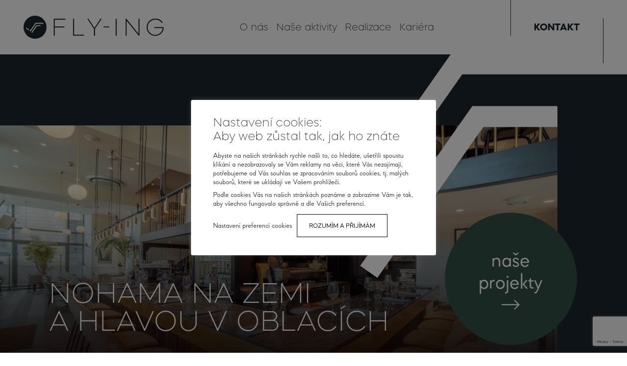

--- FILE ---
content_type: text/html; charset=UTF-8
request_url: https://www.fly-ing.cz/category/projekty/
body_size: 10431
content:
<!DOCTYPE html><html lang="cs"><head><meta charset="UTF-8"><meta name="viewport" content="width=device-width, initial-scale=1.0"><meta http-equiv="X-UA-Compatible" content="ie=edge"><link media="all" href="https://www.fly-ing.cz/wp-content/cache/autoptimize/css/autoptimize_62ee50096bdca7205f034ed3e4a8dcfd.css" rel="stylesheet"><title>Projekty Archivy - FLY-ING</title><meta name='robots' content='index, follow, max-image-preview:large, max-snippet:-1, max-video-preview:-1' /><link rel="canonical" href="https://www.fly-ing.cz/category/projekty/" /><link rel="next" href="https://www.fly-ing.cz/category/projekty/page/2/" /><meta property="og:locale" content="cs_CZ" /><meta property="og:type" content="article" /><meta property="og:title" content="Projekty Archivy - FLY-ING" /><meta property="og:url" content="https://www.fly-ing.cz/category/projekty/" /><meta property="og:site_name" content="FLY-ING" /><meta name="twitter:card" content="summary_large_image" /> <script type="application/ld+json" class="yoast-schema-graph">{"@context":"https://schema.org","@graph":[{"@type":"CollectionPage","@id":"https://www.fly-ing.cz/category/projekty/","url":"https://www.fly-ing.cz/category/projekty/","name":"Projekty Archivy - FLY-ING","isPartOf":{"@id":"https://www.fly-ing.cz/#website"},"primaryImageOfPage":{"@id":"https://www.fly-ing.cz/category/projekty/#primaryimage"},"image":{"@id":"https://www.fly-ing.cz/category/projekty/#primaryimage"},"thumbnailUrl":"https://www.fly-ing.cz/wp-content/uploads/2024/11/hero-scaled.jpg","breadcrumb":{"@id":"https://www.fly-ing.cz/category/projekty/#breadcrumb"},"inLanguage":"cs"},{"@type":"ImageObject","inLanguage":"cs","@id":"https://www.fly-ing.cz/category/projekty/#primaryimage","url":"https://www.fly-ing.cz/wp-content/uploads/2024/11/hero-scaled.jpg","contentUrl":"https://www.fly-ing.cz/wp-content/uploads/2024/11/hero-scaled.jpg","width":2560,"height":1263},{"@type":"BreadcrumbList","@id":"https://www.fly-ing.cz/category/projekty/#breadcrumb","itemListElement":[{"@type":"ListItem","position":1,"name":"Domů","item":"https://www.fly-ing.cz/"},{"@type":"ListItem","position":2,"name":"Projekty"}]},{"@type":"WebSite","@id":"https://www.fly-ing.cz/#website","url":"https://www.fly-ing.cz/","name":"FLY-ING","description":"Další web používající WordPress","potentialAction":[{"@type":"SearchAction","target":{"@type":"EntryPoint","urlTemplate":"https://www.fly-ing.cz/?s={search_term_string}"},"query-input":"required name=search_term_string"}],"inLanguage":"cs"}]}</script> <link rel="alternate" type="application/rss+xml" title="FLY-ING &raquo; RSS pro rubriku Projekty" href="https://www.fly-ing.cz/category/projekty/feed/" /> <script type="text/javascript" src="https://www.fly-ing.cz/wp-includes/js/jquery/jquery.min.js?ver=3.7.1" id="jquery-core-js"></script> <script type="text/javascript" src="https://www.fly-ing.cz/wp-includes/js/jquery/jquery-migrate.min.js?ver=3.4.1" id="jquery-migrate-js"></script> <script type="text/javascript" id="cookie-law-info-js-extra">var Cli_Data = {"nn_cookie_ids":[],"cookielist":[],"non_necessary_cookies":[],"ccpaEnabled":"","ccpaRegionBased":"","ccpaBarEnabled":"","strictlyEnabled":["necessary","obligatoire"],"ccpaType":"gdpr","js_blocking":"1","custom_integration":"","triggerDomRefresh":"","secure_cookies":""};
var cli_cookiebar_settings = {"animate_speed_hide":"500","animate_speed_show":"500","background":"#FFF","border":"#b1a6a6c2","border_on":"","button_1_button_colour":"#61a229","button_1_button_hover":"#4e8221","button_1_link_colour":"#fff","button_1_as_button":"1","button_1_new_win":"","button_2_button_colour":"#333","button_2_button_hover":"#292929","button_2_link_colour":"#444","button_2_as_button":"","button_2_hidebar":"","button_3_button_colour":"#dedfe0","button_3_button_hover":"#b2b2b3","button_3_link_colour":"#333333","button_3_as_button":"1","button_3_new_win":"","button_4_button_colour":"#dedfe0","button_4_button_hover":"#b2b2b3","button_4_link_colour":"#333333","button_4_as_button":"","button_7_button_colour":"#61a229","button_7_button_hover":"#4e8221","button_7_link_colour":"#fff","button_7_as_button":"1","button_7_new_win":"","font_family":"inherit","header_fix":"","notify_animate_hide":"1","notify_animate_show":"","notify_div_id":"#cookie-law-info-bar","notify_position_horizontal":"right","notify_position_vertical":"bottom","scroll_close":"","scroll_close_reload":"","accept_close_reload":"","reject_close_reload":"","showagain_tab":"","showagain_background":"#fff","showagain_border":"#000","showagain_div_id":"#cookie-law-info-again","showagain_x_position":"100px","text":"#333333","show_once_yn":"","show_once":"10000","logging_on":"","as_popup":"","popup_overlay":"1","bar_heading_text":"","cookie_bar_as":"popup","popup_showagain_position":"bottom-right","widget_position":"left"};
var log_object = {"ajax_url":"https://www.fly-ing.cz/wp-admin/admin-ajax.php"};
//# sourceURL=cookie-law-info-js-extra</script> <script type="text/javascript" src="https://www.fly-ing.cz/wp-content/plugins/cookie-law-info/legacy/public/js/cookie-law-info-public.js?ver=3.0.9" id="cookie-law-info-js"></script> <link rel="https://api.w.org/" href="https://www.fly-ing.cz/wp-json/" /><link rel="alternate" title="JSON" type="application/json" href="https://www.fly-ing.cz/wp-json/wp/v2/categories/4" /><link rel="EditURI" type="application/rsd+xml" title="RSD" href="https://www.fly-ing.cz/xmlrpc.php?rsd" /><meta name="generator" content="WordPress 6.9" />  <script type="text/plain" data-cli-class="cli-blocker-script"  data-cli-script-type="analytics" data-cli-block="true"  data-cli-element-position="head">(function(w,d,s,l,i){w[l]=w[l]||[];w[l].push({'gtm.start':
		new Date().getTime(),event:'gtm.js'});var f=d.getElementsByTagName(s)[0],
		j=d.createElement(s),dl=l!='dataLayer'?'&l='+l:'';j.async=true;j.src=
		'https://www.googletagmanager.com/gtm.js?id='+i+dl;f.parentNode.insertBefore(j,f);
		})(window,document,'script','dataLayer','GTM-WH98JWZ');</script> <link rel="apple-touch-icon-precomposed" sizes="57x57" href="https://www.fly-ing.cz/wp-content/themes/flying/images/favicon/apple-touch-icon-57x57.png" /><link rel="apple-touch-icon-precomposed" sizes="114x114" href="https://www.fly-ing.cz/wp-content/themes/flying/images/favicon/apple-touch-icon-114x114.png" /><link rel="apple-touch-icon-precomposed" sizes="72x72" href="https://www.fly-ing.cz/wp-content/themes/flying/images/favicon/apple-touch-icon-72x72.png" /><link rel="apple-touch-icon-precomposed" sizes="144x144" href="https://www.fly-ing.cz/wp-content/themes/flying/images/favicon/apple-touch-icon-144x144.png" /><link rel="apple-touch-icon-precomposed" sizes="60x60" href="https://www.fly-ing.cz/wp-content/themes/flying/images/favicon/apple-touch-icon-60x60.png" /><link rel="apple-touch-icon-precomposed" sizes="120x120" href="https://www.fly-ing.cz/wp-content/themes/flying/images/favicon/apple-touch-icon-120x120.png" /><link rel="apple-touch-icon-precomposed" sizes="76x76" href="https://www.fly-ing.cz/wp-content/themes/flying/images/favicon/apple-touch-icon-76x76.png" /><link rel="apple-touch-icon-precomposed" sizes="152x152" href="https://www.fly-ing.cz/wp-content/themes/flying/images/favicon/apple-touch-icon-152x152.png" /><link rel="icon" type="image/png" href="https://www.fly-ing.cz/wp-content/themes/flying/images/favicon/favicon-196x196.png" sizes="196x196" /><link rel="icon" type="image/png" href="https://www.fly-ing.cz/wp-content/themes/flying/images/favicon/favicon-96x96.png" sizes="96x96" /><link rel="icon" type="image/png" href="https://www.fly-ing.cz/wp-content/themes/flying/images/favicon/favicon-32x32.png" sizes="32x32" /><link rel="icon" type="image/png" href="https://www.fly-ing.cz/wp-content/themes/flying/images/favicon/favicon-16x16.png" sizes="16x16" /><link rel="icon" type="image/png" href="https://www.fly-ing.cz/wp-content/themes/flying/images/favicon/favicon-128.png" sizes="128x128" /><meta name="application-name" content="&nbsp;"/><meta name="msapplication-TileColor" content="#FFFFFF" /><meta name="msapplication-TileImage" content="https://www.fly-ing.cz/wp-content/themes/flying/images/favicon/mstile-144x144.png" /><meta name="msapplication-square70x70logo" content="https://www.fly-ing.cz/wp-content/themes/flying/images/favicon/mstile-70x70.png" /><meta name="msapplication-square150x150logo" content="https://www.fly-ing.cz/wp-content/themes/flying/images/favicon/mstile-150x150.png" /><meta name="msapplication-wide310x150logo" content="https://www.fly-ing.cz/wp-content/themes/flying/images/favicon/mstile-310x150.png" /><meta name="msapplication-square310x310logo" content="https://www.fly-ing.cz/wp-content/themes/flying/images/favicon/mstile-310x310.png" /></head><body> <noscript><iframe src="https://www.googletagmanager.com/ns.html?id=GTM-WH98JWZ"
 height="0" width="0" style="display:none;visibility:hidden"></iframe></noscript><div class="wrapper stick-this" id="main"><nav class="navbar bg-white navbar-expand-xl navbar-dark sticky" id="navbar"><div class="flying-web-width mx-auto d-flex flex-row flex-1 align-items-center justify-content-between"> <a class="navbar-brand page-transition" href="/"> <img src="https://www.fly-ing.cz/wp-content/themes/flying/images/logo.svg" class="img-fluid" alt=""> </a><div class="d-flex flex-row align-items-center"> <button class="menu-toggler" data-bs-toggle="modal" data-bs-target="#menuModalMob"> <span></span> <span></span> <span></span> </button></div><div class="collapse navbar-collapse d-xl-flex justify-content-center"><ul class="navbar-nav mb-2 mb-lg-0"><li class="nav-item"> <a class="nav-link" href="/o-nas">O nás</a></li><li class="nav-item"> <a class="nav-link" href="/aktivity">Naše aktivity</a></li><li class="nav-item"> <a class="nav-link" href="/realizace">Realizace</a></li><li class="nav-item"> <a class="nav-link" href="/kariera">Kariéra</a></li></ul></div><div class="d-none d-xl-block"><ul class="navbar-nav"><li class="nav-item no-pseudo"> <a class="nav-link kontakt-link" href="/kontakt"> <span></span> <span></span> Kontakt </a></li></ul></div></div></nav><div class="welcome-wrapper hp-margin" id="image-1"><div class="welcome-img-wrapper"> <picture> <source media="(max-width: 767px)"
 type="image/jpeg"
 srcset="https://www.fly-ing.cz/wp-content/themes/flying/images/welcome-mob.jpg"/> <source media="(min-width: 768px)"
 type="image/jpeg"
 srcset="https://www.fly-ing.cz/wp-content/themes/flying/images/welcome.jpg" /> <img src="https://www.fly-ing.cz/wp-content/themes/flying/images/welcome.jpg" alt="" class="welcome-img" /> </picture></div><div class="welcome-heading"><h1> <span>NOHAMA NA ZEMI<br> A HLAVOU V OBLACÍCH</span></h1> <a href="/realizace" class="welcome-cta"> <span class="mb-3">Naše<br> projekty</span> <img src="https://www.fly-ing.cz/wp-content/themes/flying/images/icons/arrow-r-white.svg" alt=""> </a></div></div><section class="position-relative gradient-effect gradient-effect-r"><div class="container pt-md-5 pt-lg-6 pt-xl-7"><div class="row"><div class="col-md-6 d-flex flex-column justify-content-center"><div class="position-relative mt-5 mt-md-0"> <img src="https://www.fly-ing.cz/wp-content/themes/flying/images/logo.svg" alt="" class="w-80perc w-md-60perc"><div class="px-lg-5 me-lg-5 ms-3 ms-md-0"><h2 class="my-3 my-lg-5 fw-bold text-uppercase">Stavebně developerská<br> společnost</h2><p>Spojujeme tradici a nadčasovost s novými technologiemi a trendy. Navrhujeme a realizujeme jedinečné bydlení, do kterého otiskneme váš život, představy i sny. To vše s respektem k místu i jeho obyvatelům.</p></div></div></div><div class="col-md-5 px-5 px-md-0"><div class="position-relative mx-3 mx-md-0"> <img src="https://www.fly-ing.cz/wp-content/themes/flying/images/mixovi_01.jpg" alt="" class="img-fluid"></div></div></div></div></section><section><div class="container my-5"><div class="row"> <a href="#our-work" class="col d-flex flex-nowrap flex-column flex-lg-row align-items-center justify-content-md-center text-decoration-none cursor-pointer rotate-svg-90-hover"> <span class="btn-circle order-2 order-lg-1"> <svg xmlns="http://www.w3.org/2000/svg" width="35.263" height="19.343" viewBox="0 0 35.263 19.343"> <path id="Path_71" data-name="Path 71" d="M25.592,107.5l-1.571,1.571,6.99,6.99H0v2.221H31.011l-6.99,6.99,1.571,1.571,9.671-9.671Z" transform="translate(0 -107.5)" fill="#e0ddd6"/> </svg> </span><h1 class="mega-size outline outline-light order-1 order-lg-2">čemu se věnujeme?</h1> </a></div></div></section><section class="reveal-section" id="our-work"><div class="row"><div class="col-lg-6 d-flex flex-column align-items-center justify-content-center"><div class="px-3 text-end scale-xl-1p5"> <img src="https://www.fly-ing.cz/wp-content/themes/flying/images/logo.svg" class="img-fluid" alt=""><div class="h3 fw-700 text-primary">development</div></div></div><div class="col-lg-6 reveal-this mt-3 mt-lg-0"> <a href="/development" class="reveal-cta reveal-cta-primary"> <span>zjistit více</span> <svg xmlns="http://www.w3.org/2000/svg" width="35.263" height="19.343" viewBox="0 0 35.263 19.343"> <path id="Path_71" data-name="Path 71" d="M25.592,107.5l-1.571,1.571,6.99,6.99H0v2.221H31.011l-6.99,6.99,1.571,1.571,9.671-9.671Z" transform="translate(0 -107.5)" fill="#fff"/> </svg> </a><div class="reveal-img-holder"> <img src="https://www.fly-ing.cz/wp-content/themes/flying/images/reveal-01.jpg" alt="" class="reveal-img"></div></div></div></section><section class="reveal-section"><div class="row"><div class="col-lg-6 d-flex flex-column align-items-center justify-content-center"><div class="px-3 text-end scale-xl-1p5"> <img src="https://www.fly-ing.cz/wp-content/themes/flying/images/logo.svg" class="img-fluid" alt=""><div class="h3 fw-700 text-secondary">construction</div></div></div><div class="col-lg-6 reveal-this mt-3 mt-lg-0"> <a href="/construction" class="reveal-cta reveal-cta-secondary"> <span>zjistit více</span> <svg xmlns="http://www.w3.org/2000/svg" width="35.263" height="19.343" viewBox="0 0 35.263 19.343"> <path id="Path_71" data-name="Path 71" d="M25.592,107.5l-1.571,1.571,6.99,6.99H0v2.221H31.011l-6.99,6.99,1.571,1.571,9.671-9.671Z" transform="translate(0 -107.5)" fill="#fff"/> </svg> </a><div class="reveal-img-holder"> <img src="https://www.fly-ing.cz/wp-content/themes/flying/images/reveal-02.jpg" alt="" class="reveal-img"></div></div></div></section><section class="reveal-section"><div class="row"><div class="col-lg-6 d-flex flex-column align-items-center justify-content-center"><div class="px-3 text-end scale-xl-1p5"> <img src="https://www.fly-ing.cz/wp-content/themes/flying/images/logo.svg" class="img-fluid" alt=""><div class="h3 fw-700 text-dark">design</div></div></div><div class="col-lg-6 reveal-this mt-3 mt-lg-0"> <a href="/design" class="reveal-cta reveal-cta-dark"> <span>zjistit více</span> <svg xmlns="http://www.w3.org/2000/svg" width="35.263" height="19.343" viewBox="0 0 35.263 19.343"> <path id="Path_71" data-name="Path 71" d="M25.592,107.5l-1.571,1.571,6.99,6.99H0v2.221H31.011l-6.99,6.99,1.571,1.571,9.671-9.671Z" transform="translate(0 -107.5)" fill="#fff"/> </svg> </a><div class="reveal-img-holder"> <img src="https://www.fly-ing.cz/wp-content/themes/flying/images/reveal-03.jpg" alt="" class="reveal-img"></div></div></div></section><section class="position-relative z-1k"><div class="container pt-3 pt-md-6 pt-xl-7"><div class="row"><div class="col-md-8 order-2 order-md-1"><div class="about-us-text"> Pro klienty nestavíme byty a domy, ale domov. Navrhujeme projekty tak, jako bychom je navrhovali sami pro sebe.</div></div><div class="col-md-4 position-relative order-1 order-md-2"><div class="apostrof-top"> <img src="https://www.fly-ing.cz/wp-content/themes/flying/images/icons/apostrof.svg" class="img-fluid" alt=""></div></div></div></div></section><section class="about-block"><div class="position-relative"> <img src="https://www.fly-ing.cz/wp-content/themes/flying/images/about-image.jpg" class="img-fluid" alt=""></div><div class="container position-relative"><div class="apostrof-bottom"> <img src="https://www.fly-ing.cz/wp-content/themes/flying/images/icons/apostrof.svg" class="img-fluid" alt=""></div> <a href="/o-nas" class="about-cta"> <span>o nás</span> <svg xmlns="http://www.w3.org/2000/svg" width="35.263" height="19.343" viewBox="0 0 35.263 19.343"> <path data-name="Path 71" d="M25.592,107.5l-1.571,1.571,6.99,6.99H0v2.221H31.011l-6.99,6.99,1.571,1.571,9.671-9.671Z" transform="translate(0 -107.5)" fill="#1A252B"/> </svg> </a></div></section><section class="bg-dark text-light"><div class="pt-1px pb-5 pb-lg-6 pb-xl-7"><div class="container position-relative z-1k"><div class="mega-claim mega-claim-white"><div class="mega-claim-content"><h2 class="mega-size">Realizace</h2></div></div></div><div class="carousel-v2"><div class="owl-carousel owl-theme"> <a href="https://www.fly-ing.cz/holeckova-800/" class="text-decoration-none"><div class="carousel-content"> <img src="https://www.fly-ing.cz/wp-content/uploads/2024/11/hero-scaled.jpg" class="carousel-image wp-post-image" alt="" decoding="async" loading="lazy" srcset="https://www.fly-ing.cz/wp-content/uploads/2024/11/hero-scaled.jpg 2560w, https://www.fly-ing.cz/wp-content/uploads/2024/11/hero-300x148.jpg 300w, https://www.fly-ing.cz/wp-content/uploads/2024/11/hero-1024x505.jpg 1024w, https://www.fly-ing.cz/wp-content/uploads/2024/11/hero-768x379.jpg 768w, https://www.fly-ing.cz/wp-content/uploads/2024/11/hero-1536x758.jpg 1536w, https://www.fly-ing.cz/wp-content/uploads/2024/11/hero-2048x1010.jpg 2048w" sizes="(max-width: 2560px) 100vw, 2560px" /></div><div class="carousel-heading">Holečkova 800</div> </a> <a href="https://www.fly-ing.cz/na-cecelicce/" class="text-decoration-none"><div class="carousel-content"> <img src="https://www.fly-ing.cz/wp-content/uploads/2021/11/asdasd.jpg" class="carousel-image wp-post-image" alt="" decoding="async" loading="lazy" srcset="https://www.fly-ing.cz/wp-content/uploads/2021/11/asdasd.jpg 2141w, https://www.fly-ing.cz/wp-content/uploads/2021/11/asdasd-300x148.jpg 300w, https://www.fly-ing.cz/wp-content/uploads/2021/11/asdasd-1024x505.jpg 1024w, https://www.fly-ing.cz/wp-content/uploads/2021/11/asdasd-768x379.jpg 768w, https://www.fly-ing.cz/wp-content/uploads/2021/11/asdasd-1536x758.jpg 1536w, https://www.fly-ing.cz/wp-content/uploads/2021/11/asdasd-2048x1010.jpg 2048w" sizes="(max-width: 2141px) 100vw, 2141px" /></div><div class="carousel-heading">Na Čečeličce</div> </a> <a href="https://www.fly-ing.cz/zamek-zehusice/" class="text-decoration-none"><div class="carousel-content"> <img src="https://www.fly-ing.cz/wp-content/uploads/2021/11/zehusice.jpg" class="carousel-image wp-post-image" alt="" decoding="async" loading="lazy" srcset="https://www.fly-ing.cz/wp-content/uploads/2021/11/zehusice.jpg 1920w, https://www.fly-ing.cz/wp-content/uploads/2021/11/zehusice-300x146.jpg 300w, https://www.fly-ing.cz/wp-content/uploads/2021/11/zehusice-1024x499.jpg 1024w, https://www.fly-ing.cz/wp-content/uploads/2021/11/zehusice-768x374.jpg 768w, https://www.fly-ing.cz/wp-content/uploads/2021/11/zehusice-1536x748.jpg 1536w" sizes="(max-width: 1920px) 100vw, 1920px" /></div><div class="carousel-heading">Zámek Žehušice</div> </a> <a href="https://www.fly-ing.cz/kancelarske-prostory-redbull/" class="text-decoration-none"><div class="carousel-content"> <img src="https://www.fly-ing.cz/wp-content/uploads/2021/11/redbull.jpg" class="carousel-image wp-post-image" alt="" decoding="async" loading="lazy" srcset="https://www.fly-ing.cz/wp-content/uploads/2021/11/redbull.jpg 1920w, https://www.fly-ing.cz/wp-content/uploads/2021/11/redbull-300x146.jpg 300w, https://www.fly-ing.cz/wp-content/uploads/2021/11/redbull-1024x499.jpg 1024w, https://www.fly-ing.cz/wp-content/uploads/2021/11/redbull-768x374.jpg 768w, https://www.fly-ing.cz/wp-content/uploads/2021/11/redbull-1536x748.jpg 1536w" sizes="(max-width: 1920px) 100vw, 1920px" /></div><div class="carousel-heading">Kancelářské prostory RedBull</div> </a> <a href="https://www.fly-ing.cz/hotelovy-pokoj/" class="text-decoration-none"><div class="carousel-content"> <img src="https://www.fly-ing.cz/wp-content/uploads/2021/11/pokoj-315.jpg" class="carousel-image wp-post-image" alt="" decoding="async" loading="lazy" srcset="https://www.fly-ing.cz/wp-content/uploads/2021/11/pokoj-315.jpg 1920w, https://www.fly-ing.cz/wp-content/uploads/2021/11/pokoj-315-300x146.jpg 300w, https://www.fly-ing.cz/wp-content/uploads/2021/11/pokoj-315-1024x499.jpg 1024w, https://www.fly-ing.cz/wp-content/uploads/2021/11/pokoj-315-768x374.jpg 768w, https://www.fly-ing.cz/wp-content/uploads/2021/11/pokoj-315-1536x748.jpg 1536w" sizes="(max-width: 1920px) 100vw, 1920px" /></div><div class="carousel-heading">Hotelový pokoj</div> </a> <a href="https://www.fly-ing.cz/realizace-v-hotelu-king-david/" class="text-decoration-none"><div class="carousel-content"> <img src="https://www.fly-ing.cz/wp-content/uploads/2021/11/01.jpg" class="carousel-image wp-post-image" alt="" decoding="async" loading="lazy" srcset="https://www.fly-ing.cz/wp-content/uploads/2021/11/01.jpg 1920w, https://www.fly-ing.cz/wp-content/uploads/2021/11/01-300x146.jpg 300w, https://www.fly-ing.cz/wp-content/uploads/2021/11/01-1024x499.jpg 1024w, https://www.fly-ing.cz/wp-content/uploads/2021/11/01-768x374.jpg 768w, https://www.fly-ing.cz/wp-content/uploads/2021/11/01-1536x748.jpg 1536w" sizes="(max-width: 1920px) 100vw, 1920px" /></div><div class="carousel-heading">Realizace v hotelu King David</div> </a> <a href="https://www.fly-ing.cz/byt-dlouha/" class="text-decoration-none"><div class="carousel-content"> <img src="https://www.fly-ing.cz/wp-content/uploads/2021/11/dlouha-39.jpg" class="carousel-image wp-post-image" alt="" decoding="async" loading="lazy" srcset="https://www.fly-ing.cz/wp-content/uploads/2021/11/dlouha-39.jpg 1920w, https://www.fly-ing.cz/wp-content/uploads/2021/11/dlouha-39-300x146.jpg 300w, https://www.fly-ing.cz/wp-content/uploads/2021/11/dlouha-39-1024x499.jpg 1024w, https://www.fly-ing.cz/wp-content/uploads/2021/11/dlouha-39-768x374.jpg 768w, https://www.fly-ing.cz/wp-content/uploads/2021/11/dlouha-39-1536x748.jpg 1536w" sizes="(max-width: 1920px) 100vw, 1920px" /></div><div class="carousel-heading">Byt Dlouhá</div> </a> <a href="https://www.fly-ing.cz/restaurace-adele/" class="text-decoration-none"><div class="carousel-content"> <img src="https://www.fly-ing.cz/wp-content/uploads/2021/11/restaurace-adele.jpg" class="carousel-image wp-post-image" alt="" decoding="async" loading="lazy" srcset="https://www.fly-ing.cz/wp-content/uploads/2021/11/restaurace-adele.jpg 1920w, https://www.fly-ing.cz/wp-content/uploads/2021/11/restaurace-adele-300x146.jpg 300w, https://www.fly-ing.cz/wp-content/uploads/2021/11/restaurace-adele-1024x499.jpg 1024w, https://www.fly-ing.cz/wp-content/uploads/2021/11/restaurace-adele-768x374.jpg 768w, https://www.fly-ing.cz/wp-content/uploads/2021/11/restaurace-adele-1536x748.jpg 1536w" sizes="(max-width: 1920px) 100vw, 1920px" /></div><div class="carousel-heading">Restaurace Adele</div> </a> <a href="https://www.fly-ing.cz/lesni-materska-skola/" class="text-decoration-none"><div class="carousel-content"> <img src="https://www.fly-ing.cz/wp-content/uploads/2021/11/Lesni╠u-s╠ikolka_7179.jpg" class="carousel-image wp-post-image" alt="" decoding="async" loading="lazy" srcset="https://www.fly-ing.cz/wp-content/uploads/2021/11/Lesni╠u-s╠ikolka_7179.jpg 1920w, https://www.fly-ing.cz/wp-content/uploads/2021/11/Lesni╠u-s╠ikolka_7179-300x146.jpg 300w, https://www.fly-ing.cz/wp-content/uploads/2021/11/Lesni╠u-s╠ikolka_7179-1024x499.jpg 1024w, https://www.fly-ing.cz/wp-content/uploads/2021/11/Lesni╠u-s╠ikolka_7179-768x374.jpg 768w, https://www.fly-ing.cz/wp-content/uploads/2021/11/Lesni╠u-s╠ikolka_7179-1536x748.jpg 1536w" sizes="(max-width: 1920px) 100vw, 1920px" /></div><div class="carousel-heading">Lesní mateřská škola</div> </a> <a href="https://www.fly-ing.cz/kavarna-kladno/" class="text-decoration-none"><div class="carousel-content"> <img src="https://www.fly-ing.cz/wp-content/uploads/2021/11/kavarna-kladno.jpg" class="carousel-image wp-post-image" alt="" decoding="async" loading="lazy" srcset="https://www.fly-ing.cz/wp-content/uploads/2021/11/kavarna-kladno.jpg 1920w, https://www.fly-ing.cz/wp-content/uploads/2021/11/kavarna-kladno-300x146.jpg 300w, https://www.fly-ing.cz/wp-content/uploads/2021/11/kavarna-kladno-1024x499.jpg 1024w, https://www.fly-ing.cz/wp-content/uploads/2021/11/kavarna-kladno-768x374.jpg 768w, https://www.fly-ing.cz/wp-content/uploads/2021/11/kavarna-kladno-1536x748.jpg 1536w" sizes="(max-width: 1920px) 100vw, 1920px" /></div><div class="carousel-heading">Kavárna Kladno</div> </a></div></div><div class="carousel-v2-cta-wrapper text-center mt-5"> <a href="/realizace" class="cta cta-white mx-auto"> <span>naše projekty</span> <svg xmlns="http://www.w3.org/2000/svg" width="35.263" height="19.343" viewBox="0 0 35.263 19.343"> <path id="Path_71" data-name="Path 71" d="M25.592,107.5l-1.571,1.571,6.99,6.99H0v2.221H31.011l-6.99,6.99,1.571,1.571,9.671-9.671Z" transform="translate(0 -107.5)" fill="#1a252b"/> </svg> </a></div></div></section><div class="web-max-width d-flex flex-column"><footer class="px-md-3 px-lg-5"><div class="footer-border"><div class="pt-5 pt-md-4 pb-3 pb-md-3 pb-xl-5 text-center"> <img src="https://www.fly-ing.cz/wp-content/themes/flying/images/logo.svg" class="img-fluid" alt=""></div></div><div class="container"><div class="row py-3 py-md-5"><div class="col-lg-4 d-flex flex-lg-row align-items-center justify-content-center mt-5 mt-lg-0 order-3 order-lg-1"><ul class="mb-0 w-100 mx-0"><li><a href="/o-nas">O nás</a></li><li><a href="/aktivity">Naše aktivity</a></li><li><a href="/realizace">Realizace</a></li></ul><ul class="mb-0 w-100 mx-0"><li><a href="/projekty">Aktuální projekty</a></li><li><a href="/kariera">Kariéra</a></li><li><a href="/kontakt">Kontakt</a></li></ul></div><div class="col-lg-4 d-flex flex-column align-items-center justify-content-center footer-contact order-lg-2"><div>+420 604 928 961</div><div>info@fly-ing.cz</div></div><div class="col-lg-4 d-flex align-items-center justify-content-center order-lg-3"> <a href="/kontakt" class="footer-cta footer-cta"> <span>kontaktujte nás</span> <svg xmlns="http://www.w3.org/2000/svg" width="35.263" height="19.343" viewBox="0 0 35.263 19.343"> <path id="Path_71" data-name="Path 71" d="M25.592,107.5l-1.571,1.571,6.99,6.99H0v2.221H31.011l-6.99,6.99,1.571,1.571,9.671-9.671Z" transform="translate(0 -107.5)" fill="#e0ddd6"/> </svg> </a></div></div></div><div class="footer-border"><div class="py-3 py-md-5 text-center"><div class="px-3">©2026 by FLY-ING. All Rights Reserved. | <a href="/pravni-uprava">Právní úprava</a></div></div></div></footer></div></div><div class="modal bg-dark fade" id="menuModalMob" aria-labelledby="menuModalMobLabel" aria-hidden="true"><div class="modal-dialog modal-fullscreen"><div class="modal-content"> <button type="button" class="modal-close" data-bs-dismiss="modal"></button><div class="main-menu position-relative h-100 d-flex justify-content-center align-items-center"><ul class="navbar-nav text-center"><li class="nav-item"> <a class="nav-link" href="/o-nas">O nás</a></li><li class="nav-item"> <a class="nav-link" href="/aktivity">Naše aktivity</a></li><li class="nav-item"> <a class="nav-link" href="/realizace">Realizace</a></li><li class="nav-item"> <a class="nav-link" href="/projekty">Aktuální projekty</a></li><li class="nav-item"> <a class="nav-link" href="/kariera">Kariéra</a></li><li class="nav-item"> <a class="nav-link" href="/kontakt">Kontakt</a></li></ul></div></div></div></div>  <script src="https://ajax.googleapis.com/ajax/libs/jquery/2.1.3/jquery.min.js"></script> <script src="https://cdnjs.cloudflare.com/ajax/libs/js-cookie/2.2.0/js.cookie.min.js"></script> <script src="https://cdn.jsdelivr.net/npm/@popperjs/core@2.9.3/dist/umd/popper.min.js" integrity="sha384-eMNCOe7tC1doHpGoWe/6oMVemdAVTMs2xqW4mwXrXsW0L84Iytr2wi5v2QjrP/xp" crossorigin="anonymous"></script> <script src="https://cdn.jsdelivr.net/npm/bootstrap@5.1.0/dist/js/bootstrap.min.js" integrity="sha384-cn7l7gDp0eyniUwwAZgrzD06kc/tftFf19TOAs2zVinnD/C7E91j9yyk5//jjpt/" crossorigin="anonymous"></script> <script src="https://cdn.jsdelivr.net/npm/masonry-layout@4.2.2/dist/masonry.pkgd.min.js" integrity="sha384-GNFwBvfVxBkLMJpYMOABq3c+d3KnQxudP/mGPkzpZSTYykLBNsZEnG2D9G/X/+7D" crossorigin="anonymous" async></script> <script src="https://unpkg.com/imagesloaded@4/imagesloaded.pkgd.min.js"></script> <script src="https://cdnjs.cloudflare.com/ajax/libs/OwlCarousel2/2.3.4/owl.carousel.min.js"></script> <script>$(document).ready(function(){
					$('.owl-carousel').owlCarousel( {
						loop:true,
						margin:30,
						nav:true,
						dots:false,
						items:1,
						responsive: {
							600: {
								center: true,
								items:2
							}
						}
					});
				});</script> <script src="https://www.fly-ing.cz/wp-content/themes/flying/js/custom.js"></script> <script src="https://www.fly-ing.cz/wp-content/themes/flying/js/file-attachment.js"></script> <script type="speculationrules">{"prefetch":[{"source":"document","where":{"and":[{"href_matches":"/*"},{"not":{"href_matches":["/wp-*.php","/wp-admin/*","/wp-content/uploads/*","/wp-content/*","/wp-content/plugins/*","/wp-content/themes/flying/*","/*\\?(.+)"]}},{"not":{"selector_matches":"a[rel~=\"nofollow\"]"}},{"not":{"selector_matches":".no-prefetch, .no-prefetch a"}}]},"eagerness":"conservative"}]}</script> <div id="cookie-law-info-bar" data-nosnippet="true"><span><div class="h4 mb-3 text-start">Nastavení cookies:<br> Aby web zůstal tak, jak ho znáte</div><div class="cli-bar-container cli-style-v2"><div class="cli-bar-message mb-2">Abyste na našich stránkách rychle našli to, co hledáte, ušetřili spoustu klikání a nezobrazovaly se Vám reklamy na věci, které Vás nezajímají, potřebujeme od Vás souhlas se zpracováním souborů cookies, tj. malých souborů, které se ukládají ve Vašem prohlížeči.</div><div class="cli-bar-message">Podle cookies Vás na našich stránkách poznáme a zobrazíme Vám je tak, aby všechno fungovalo správně a dle Vašich preferencí.</div><div class="cli-bar-btn_container"><a role='button' class="cli_settings_button" style="margin:0px 5px 0px 0px">Nastavení preferencí cookies</a><a id="wt-cli-accept-all-btn" role='button' data-cli_action="accept_all" class="wt-cli-element medium cli-plugin-button wt-cli-accept-all-btn cookie_action_close_header cli_action_button">Rozumím a přijímám</a></div></div></span></div><div id="cookie-law-info-again" data-nosnippet="true"><span id="cookie_hdr_showagain">Manage consent</span></div><div class="cli-modal" data-nosnippet="true" id="cliSettingsPopup" tabindex="-1" role="dialog" aria-labelledby="cliSettingsPopup" aria-hidden="true"><div class="cli-modal-dialog" role="document"><div class="cli-modal-content cli-bar-popup"> <button type="button" class="cli-modal-close" id="cliModalClose"> <svg class="" viewBox="0 0 24 24"><path d="M19 6.41l-1.41-1.41-5.59 5.59-5.59-5.59-1.41 1.41 5.59 5.59-5.59 5.59 1.41 1.41 5.59-5.59 5.59 5.59 1.41-1.41-5.59-5.59z"></path><path d="M0 0h24v24h-24z" fill="none"></path></svg> <span class="wt-cli-sr-only">Zavřít</span> </button><div class="cli-modal-body"><div class="cli-container-fluid cli-tab-container"><div class="cli-row"><div class="cli-col-12 cli-align-items-stretch cli-px-0"><div class="cli-privacy-overview"><h4>K čemu jsou Vám cookies dobré</h4><div class="cli-privacy-content"><div class="cli-privacy-content-text">Díky souborům cookies, které se ukládají ve Vašem internetovém prohlížeči a nad kterými máte plnou kontrolu, si na našich stránkách ušetříte spoustu hledání a klikání:<br /> <br /><ul><li>Do Vašich cookies si ukládáme informace například o tom, jaké souhlasy od Vás máme, co Vám můžeme zobrazit a co ne.</li><li>Stránka si pamatuje třeba údaje, které jste zadali do online kalkulačky. Když pak přejdete na další krok nebo odejdete jinam a pak se zase vrátíte, nemusíte už začínat od znova.</li><li>Když si prohlížíte stránku o půjčkách a my Vám zobrazíme nějakou reklamu, bude to spíš nabídka právě na půjčku. A ne na produkt, který Vás v tu chvíli nezajímá.</li></ul>Kromě toho, že vám cookies usnadňují prohlížení stránek, zároveň pomáhají i nám: zjišťovat, co Vás, naše klienty zajímá nejvíc, co naopak vůbec a co na našich stránkách zlepšovat. S cookies pracujeme podle platných zákonů.</div></div> <a class="cli-privacy-readmore" aria-label="Zobrazit více" role="button" data-readmore-text="Zobrazit více" data-readless-text="Zobrazit méně"></a></div></div><div class="cli-col-12 cli-align-items-stretch cli-px-0 cli-tab-section-container"><div class="cli-tab-section"><div class="cli-tab-header"> <a role="button" tabindex="0" class="cli-nav-link cli-settings-mobile" data-target="necessary" data-toggle="cli-toggle-tab"> Technické – aby naše stránky mohly fungovat </a><div class="wt-cli-necessary-checkbox"> <input type="checkbox" class="cli-user-preference-checkbox"  id="wt-cli-checkbox-necessary" data-id="checkbox-necessary" checked="checked"  /> <label class="form-check-label" for="wt-cli-checkbox-necessary">Technické – aby naše stránky mohly fungovat</label></div> <span class="cli-necessary-caption">Vždy povoleno</span></div><div class="cli-tab-content"><div class="cli-tab-pane cli-fade" data-id="necessary"><div class="wt-cli-cookie-description"> Tyto cookies jsou nezbytné kvůli správnému fungování, bezpečnosti, řádnému zobrazování na počítači nebo na mobilu, fungujícímu vyplňování i odesílání formulářů a podobně. Technické cookies není možné vypnout, bez nich by naše stránky nefungovaly správně.</div></div></div></div><div class="cli-tab-section"><div class="cli-tab-header"> <a role="button" tabindex="0" class="cli-nav-link cli-settings-mobile" data-target="analytics" data-toggle="cli-toggle-tab"> Analytické – abychom věděli, co zlepšit </a><div class="cli-switch"> <input type="checkbox" id="wt-cli-checkbox-analytics" class="cli-user-preference-checkbox"  data-id="checkbox-analytics" /> <label for="wt-cli-checkbox-analytics" class="cli-slider" data-cli-enable="Povolit" data-cli-disable="Vypnuto"><span class="wt-cli-sr-only">Analytické – abychom věděli, co zlepšit</span></label></div></div><div class="cli-tab-content"><div class="cli-tab-pane cli-fade" data-id="analytics"><div class="wt-cli-cookie-description"> Čím více lidí má statistické cookies zapnuté, tím lépe můžeme naše stránky vyladit. Třeba tak, že hojně navštěvované části stránek přesuneme hned na hlavní stránku a ušetříme tak hledání ostatním návštěvníkům. Díky nim jsme schopni zjistit odkud k nám lidé přicházejí, na co klikají, jak dlouho u nás zůstávají apod. Proti zpracování statistických cookies zde můžete vypnout.</div></div></div></div><div class="cli-tab-section"><div class="cli-tab-header"> <a role="button" tabindex="0" class="cli-nav-link cli-settings-mobile" data-target="advertisement" data-toggle="cli-toggle-tab"> Marketingové – aby se Vám nezobrazovaly nezajímavé reklamy </a><div class="cli-switch"> <input type="checkbox" id="wt-cli-checkbox-advertisement" class="cli-user-preference-checkbox"  data-id="checkbox-advertisement" /> <label for="wt-cli-checkbox-advertisement" class="cli-slider" data-cli-enable="Povolit" data-cli-disable="Vypnuto"><span class="wt-cli-sr-only">Marketingové – aby se Vám nezobrazovaly nezajímavé reklamy</span></label></div></div><div class="cli-tab-content"><div class="cli-tab-pane cli-fade" data-id="advertisement"><div class="wt-cli-cookie-description"> Díky marketingovým cookies třetích stran Vám můžeme připomenout nabídky, které jste si prohlíželi na našich stránkách, i jinde na internetu: na Facebooku, na Googlu nebo třeba na Seznamu. Pro dosažení tohoto účelu může docházet k profilováni. Tyto cookies zpracováváme na základě Vašeho souhlasu. Souhlas zde můžete kdykoliv udělit, či odvolat. Když tyto cookies zakážete, reklam bude pořád stejně. Ovšem na věci, které vás nezajímají.</div></div></div></div></div></div></div></div><div class="cli-modal-footer"><div class="wt-cli-element cli-container-fluid cli-tab-container"><div class="cli-row"><div class="cli-col-12 cli-align-items-stretch cli-px-0"><div class="cli-tab-footer wt-cli-privacy-overview-actions"> <a id="wt-cli-privacy-save-btn" role="button" tabindex="0" data-cli-action="accept" class="wt-cli-privacy-btn cli_setting_save_button wt-cli-privacy-accept-btn cli-btn">ULOŽIT A PŘIJMOUT</a></div></div></div></div></div></div></div></div><div class="cli-modal-backdrop cli-fade cli-settings-overlay"></div><div class="cli-modal-backdrop cli-fade cli-popupbar-overlay"></div> <script type="text/javascript" src="https://www.fly-ing.cz/wp-content/plugins/contact-form-7/includes/swv/js/index.js?ver=5.7.6" id="swv-js"></script> <script type="text/javascript" id="contact-form-7-js-extra">var wpcf7 = {"api":{"root":"https://www.fly-ing.cz/wp-json/","namespace":"contact-form-7/v1"}};
//# sourceURL=contact-form-7-js-extra</script> <script type="text/javascript" src="https://www.fly-ing.cz/wp-content/plugins/contact-form-7/includes/js/index.js?ver=5.7.6" id="contact-form-7-js"></script> <script type="text/javascript" src="https://www.google.com/recaptcha/api.js?render=6LfKwF0dAAAAAEcKsW6wo59yaQfk87cw9RUu7OQF&amp;ver=3.0" id="google-recaptcha-js"></script> <script type="text/javascript" src="https://www.fly-ing.cz/wp-includes/js/dist/vendor/wp-polyfill.min.js?ver=3.15.0" id="wp-polyfill-js"></script> <script type="text/javascript" id="wpcf7-recaptcha-js-extra">var wpcf7_recaptcha = {"sitekey":"6LfKwF0dAAAAAEcKsW6wo59yaQfk87cw9RUu7OQF","actions":{"homepage":"homepage","contactform":"contactform"}};
//# sourceURL=wpcf7-recaptcha-js-extra</script> <script type="text/javascript" src="https://www.fly-ing.cz/wp-content/plugins/contact-form-7/modules/recaptcha/index.js?ver=5.7.6" id="wpcf7-recaptcha-js"></script> <script id="wp-emoji-settings" type="application/json">{"baseUrl":"https://s.w.org/images/core/emoji/17.0.2/72x72/","ext":".png","svgUrl":"https://s.w.org/images/core/emoji/17.0.2/svg/","svgExt":".svg","source":{"concatemoji":"https://www.fly-ing.cz/wp-includes/js/wp-emoji-release.min.js?ver=6.9"}}</script> <script type="module">/*! This file is auto-generated */
const a=JSON.parse(document.getElementById("wp-emoji-settings").textContent),o=(window._wpemojiSettings=a,"wpEmojiSettingsSupports"),s=["flag","emoji"];function i(e){try{var t={supportTests:e,timestamp:(new Date).valueOf()};sessionStorage.setItem(o,JSON.stringify(t))}catch(e){}}function c(e,t,n){e.clearRect(0,0,e.canvas.width,e.canvas.height),e.fillText(t,0,0);t=new Uint32Array(e.getImageData(0,0,e.canvas.width,e.canvas.height).data);e.clearRect(0,0,e.canvas.width,e.canvas.height),e.fillText(n,0,0);const a=new Uint32Array(e.getImageData(0,0,e.canvas.width,e.canvas.height).data);return t.every((e,t)=>e===a[t])}function p(e,t){e.clearRect(0,0,e.canvas.width,e.canvas.height),e.fillText(t,0,0);var n=e.getImageData(16,16,1,1);for(let e=0;e<n.data.length;e++)if(0!==n.data[e])return!1;return!0}function u(e,t,n,a){switch(t){case"flag":return n(e,"\ud83c\udff3\ufe0f\u200d\u26a7\ufe0f","\ud83c\udff3\ufe0f\u200b\u26a7\ufe0f")?!1:!n(e,"\ud83c\udde8\ud83c\uddf6","\ud83c\udde8\u200b\ud83c\uddf6")&&!n(e,"\ud83c\udff4\udb40\udc67\udb40\udc62\udb40\udc65\udb40\udc6e\udb40\udc67\udb40\udc7f","\ud83c\udff4\u200b\udb40\udc67\u200b\udb40\udc62\u200b\udb40\udc65\u200b\udb40\udc6e\u200b\udb40\udc67\u200b\udb40\udc7f");case"emoji":return!a(e,"\ud83e\u1fac8")}return!1}function f(e,t,n,a){let r;const o=(r="undefined"!=typeof WorkerGlobalScope&&self instanceof WorkerGlobalScope?new OffscreenCanvas(300,150):document.createElement("canvas")).getContext("2d",{willReadFrequently:!0}),s=(o.textBaseline="top",o.font="600 32px Arial",{});return e.forEach(e=>{s[e]=t(o,e,n,a)}),s}function r(e){var t=document.createElement("script");t.src=e,t.defer=!0,document.head.appendChild(t)}a.supports={everything:!0,everythingExceptFlag:!0},new Promise(t=>{let n=function(){try{var e=JSON.parse(sessionStorage.getItem(o));if("object"==typeof e&&"number"==typeof e.timestamp&&(new Date).valueOf()<e.timestamp+604800&&"object"==typeof e.supportTests)return e.supportTests}catch(e){}return null}();if(!n){if("undefined"!=typeof Worker&&"undefined"!=typeof OffscreenCanvas&&"undefined"!=typeof URL&&URL.createObjectURL&&"undefined"!=typeof Blob)try{var e="postMessage("+f.toString()+"("+[JSON.stringify(s),u.toString(),c.toString(),p.toString()].join(",")+"));",a=new Blob([e],{type:"text/javascript"});const r=new Worker(URL.createObjectURL(a),{name:"wpTestEmojiSupports"});return void(r.onmessage=e=>{i(n=e.data),r.terminate(),t(n)})}catch(e){}i(n=f(s,u,c,p))}t(n)}).then(e=>{for(const n in e)a.supports[n]=e[n],a.supports.everything=a.supports.everything&&a.supports[n],"flag"!==n&&(a.supports.everythingExceptFlag=a.supports.everythingExceptFlag&&a.supports[n]);var t;a.supports.everythingExceptFlag=a.supports.everythingExceptFlag&&!a.supports.flag,a.supports.everything||((t=a.source||{}).concatemoji?r(t.concatemoji):t.wpemoji&&t.twemoji&&(r(t.twemoji),r(t.wpemoji)))});
//# sourceURL=https://www.fly-ing.cz/wp-includes/js/wp-emoji-loader.min.js</script> </body></html>

--- FILE ---
content_type: text/html; charset=utf-8
request_url: https://www.google.com/recaptcha/api2/anchor?ar=1&k=6LfKwF0dAAAAAEcKsW6wo59yaQfk87cw9RUu7OQF&co=aHR0cHM6Ly93d3cuZmx5LWluZy5jejo0NDM.&hl=en&v=PoyoqOPhxBO7pBk68S4YbpHZ&size=invisible&anchor-ms=20000&execute-ms=30000&cb=85fmwajhq9bq
body_size: 48551
content:
<!DOCTYPE HTML><html dir="ltr" lang="en"><head><meta http-equiv="Content-Type" content="text/html; charset=UTF-8">
<meta http-equiv="X-UA-Compatible" content="IE=edge">
<title>reCAPTCHA</title>
<style type="text/css">
/* cyrillic-ext */
@font-face {
  font-family: 'Roboto';
  font-style: normal;
  font-weight: 400;
  font-stretch: 100%;
  src: url(//fonts.gstatic.com/s/roboto/v48/KFO7CnqEu92Fr1ME7kSn66aGLdTylUAMa3GUBHMdazTgWw.woff2) format('woff2');
  unicode-range: U+0460-052F, U+1C80-1C8A, U+20B4, U+2DE0-2DFF, U+A640-A69F, U+FE2E-FE2F;
}
/* cyrillic */
@font-face {
  font-family: 'Roboto';
  font-style: normal;
  font-weight: 400;
  font-stretch: 100%;
  src: url(//fonts.gstatic.com/s/roboto/v48/KFO7CnqEu92Fr1ME7kSn66aGLdTylUAMa3iUBHMdazTgWw.woff2) format('woff2');
  unicode-range: U+0301, U+0400-045F, U+0490-0491, U+04B0-04B1, U+2116;
}
/* greek-ext */
@font-face {
  font-family: 'Roboto';
  font-style: normal;
  font-weight: 400;
  font-stretch: 100%;
  src: url(//fonts.gstatic.com/s/roboto/v48/KFO7CnqEu92Fr1ME7kSn66aGLdTylUAMa3CUBHMdazTgWw.woff2) format('woff2');
  unicode-range: U+1F00-1FFF;
}
/* greek */
@font-face {
  font-family: 'Roboto';
  font-style: normal;
  font-weight: 400;
  font-stretch: 100%;
  src: url(//fonts.gstatic.com/s/roboto/v48/KFO7CnqEu92Fr1ME7kSn66aGLdTylUAMa3-UBHMdazTgWw.woff2) format('woff2');
  unicode-range: U+0370-0377, U+037A-037F, U+0384-038A, U+038C, U+038E-03A1, U+03A3-03FF;
}
/* math */
@font-face {
  font-family: 'Roboto';
  font-style: normal;
  font-weight: 400;
  font-stretch: 100%;
  src: url(//fonts.gstatic.com/s/roboto/v48/KFO7CnqEu92Fr1ME7kSn66aGLdTylUAMawCUBHMdazTgWw.woff2) format('woff2');
  unicode-range: U+0302-0303, U+0305, U+0307-0308, U+0310, U+0312, U+0315, U+031A, U+0326-0327, U+032C, U+032F-0330, U+0332-0333, U+0338, U+033A, U+0346, U+034D, U+0391-03A1, U+03A3-03A9, U+03B1-03C9, U+03D1, U+03D5-03D6, U+03F0-03F1, U+03F4-03F5, U+2016-2017, U+2034-2038, U+203C, U+2040, U+2043, U+2047, U+2050, U+2057, U+205F, U+2070-2071, U+2074-208E, U+2090-209C, U+20D0-20DC, U+20E1, U+20E5-20EF, U+2100-2112, U+2114-2115, U+2117-2121, U+2123-214F, U+2190, U+2192, U+2194-21AE, U+21B0-21E5, U+21F1-21F2, U+21F4-2211, U+2213-2214, U+2216-22FF, U+2308-230B, U+2310, U+2319, U+231C-2321, U+2336-237A, U+237C, U+2395, U+239B-23B7, U+23D0, U+23DC-23E1, U+2474-2475, U+25AF, U+25B3, U+25B7, U+25BD, U+25C1, U+25CA, U+25CC, U+25FB, U+266D-266F, U+27C0-27FF, U+2900-2AFF, U+2B0E-2B11, U+2B30-2B4C, U+2BFE, U+3030, U+FF5B, U+FF5D, U+1D400-1D7FF, U+1EE00-1EEFF;
}
/* symbols */
@font-face {
  font-family: 'Roboto';
  font-style: normal;
  font-weight: 400;
  font-stretch: 100%;
  src: url(//fonts.gstatic.com/s/roboto/v48/KFO7CnqEu92Fr1ME7kSn66aGLdTylUAMaxKUBHMdazTgWw.woff2) format('woff2');
  unicode-range: U+0001-000C, U+000E-001F, U+007F-009F, U+20DD-20E0, U+20E2-20E4, U+2150-218F, U+2190, U+2192, U+2194-2199, U+21AF, U+21E6-21F0, U+21F3, U+2218-2219, U+2299, U+22C4-22C6, U+2300-243F, U+2440-244A, U+2460-24FF, U+25A0-27BF, U+2800-28FF, U+2921-2922, U+2981, U+29BF, U+29EB, U+2B00-2BFF, U+4DC0-4DFF, U+FFF9-FFFB, U+10140-1018E, U+10190-1019C, U+101A0, U+101D0-101FD, U+102E0-102FB, U+10E60-10E7E, U+1D2C0-1D2D3, U+1D2E0-1D37F, U+1F000-1F0FF, U+1F100-1F1AD, U+1F1E6-1F1FF, U+1F30D-1F30F, U+1F315, U+1F31C, U+1F31E, U+1F320-1F32C, U+1F336, U+1F378, U+1F37D, U+1F382, U+1F393-1F39F, U+1F3A7-1F3A8, U+1F3AC-1F3AF, U+1F3C2, U+1F3C4-1F3C6, U+1F3CA-1F3CE, U+1F3D4-1F3E0, U+1F3ED, U+1F3F1-1F3F3, U+1F3F5-1F3F7, U+1F408, U+1F415, U+1F41F, U+1F426, U+1F43F, U+1F441-1F442, U+1F444, U+1F446-1F449, U+1F44C-1F44E, U+1F453, U+1F46A, U+1F47D, U+1F4A3, U+1F4B0, U+1F4B3, U+1F4B9, U+1F4BB, U+1F4BF, U+1F4C8-1F4CB, U+1F4D6, U+1F4DA, U+1F4DF, U+1F4E3-1F4E6, U+1F4EA-1F4ED, U+1F4F7, U+1F4F9-1F4FB, U+1F4FD-1F4FE, U+1F503, U+1F507-1F50B, U+1F50D, U+1F512-1F513, U+1F53E-1F54A, U+1F54F-1F5FA, U+1F610, U+1F650-1F67F, U+1F687, U+1F68D, U+1F691, U+1F694, U+1F698, U+1F6AD, U+1F6B2, U+1F6B9-1F6BA, U+1F6BC, U+1F6C6-1F6CF, U+1F6D3-1F6D7, U+1F6E0-1F6EA, U+1F6F0-1F6F3, U+1F6F7-1F6FC, U+1F700-1F7FF, U+1F800-1F80B, U+1F810-1F847, U+1F850-1F859, U+1F860-1F887, U+1F890-1F8AD, U+1F8B0-1F8BB, U+1F8C0-1F8C1, U+1F900-1F90B, U+1F93B, U+1F946, U+1F984, U+1F996, U+1F9E9, U+1FA00-1FA6F, U+1FA70-1FA7C, U+1FA80-1FA89, U+1FA8F-1FAC6, U+1FACE-1FADC, U+1FADF-1FAE9, U+1FAF0-1FAF8, U+1FB00-1FBFF;
}
/* vietnamese */
@font-face {
  font-family: 'Roboto';
  font-style: normal;
  font-weight: 400;
  font-stretch: 100%;
  src: url(//fonts.gstatic.com/s/roboto/v48/KFO7CnqEu92Fr1ME7kSn66aGLdTylUAMa3OUBHMdazTgWw.woff2) format('woff2');
  unicode-range: U+0102-0103, U+0110-0111, U+0128-0129, U+0168-0169, U+01A0-01A1, U+01AF-01B0, U+0300-0301, U+0303-0304, U+0308-0309, U+0323, U+0329, U+1EA0-1EF9, U+20AB;
}
/* latin-ext */
@font-face {
  font-family: 'Roboto';
  font-style: normal;
  font-weight: 400;
  font-stretch: 100%;
  src: url(//fonts.gstatic.com/s/roboto/v48/KFO7CnqEu92Fr1ME7kSn66aGLdTylUAMa3KUBHMdazTgWw.woff2) format('woff2');
  unicode-range: U+0100-02BA, U+02BD-02C5, U+02C7-02CC, U+02CE-02D7, U+02DD-02FF, U+0304, U+0308, U+0329, U+1D00-1DBF, U+1E00-1E9F, U+1EF2-1EFF, U+2020, U+20A0-20AB, U+20AD-20C0, U+2113, U+2C60-2C7F, U+A720-A7FF;
}
/* latin */
@font-face {
  font-family: 'Roboto';
  font-style: normal;
  font-weight: 400;
  font-stretch: 100%;
  src: url(//fonts.gstatic.com/s/roboto/v48/KFO7CnqEu92Fr1ME7kSn66aGLdTylUAMa3yUBHMdazQ.woff2) format('woff2');
  unicode-range: U+0000-00FF, U+0131, U+0152-0153, U+02BB-02BC, U+02C6, U+02DA, U+02DC, U+0304, U+0308, U+0329, U+2000-206F, U+20AC, U+2122, U+2191, U+2193, U+2212, U+2215, U+FEFF, U+FFFD;
}
/* cyrillic-ext */
@font-face {
  font-family: 'Roboto';
  font-style: normal;
  font-weight: 500;
  font-stretch: 100%;
  src: url(//fonts.gstatic.com/s/roboto/v48/KFO7CnqEu92Fr1ME7kSn66aGLdTylUAMa3GUBHMdazTgWw.woff2) format('woff2');
  unicode-range: U+0460-052F, U+1C80-1C8A, U+20B4, U+2DE0-2DFF, U+A640-A69F, U+FE2E-FE2F;
}
/* cyrillic */
@font-face {
  font-family: 'Roboto';
  font-style: normal;
  font-weight: 500;
  font-stretch: 100%;
  src: url(//fonts.gstatic.com/s/roboto/v48/KFO7CnqEu92Fr1ME7kSn66aGLdTylUAMa3iUBHMdazTgWw.woff2) format('woff2');
  unicode-range: U+0301, U+0400-045F, U+0490-0491, U+04B0-04B1, U+2116;
}
/* greek-ext */
@font-face {
  font-family: 'Roboto';
  font-style: normal;
  font-weight: 500;
  font-stretch: 100%;
  src: url(//fonts.gstatic.com/s/roboto/v48/KFO7CnqEu92Fr1ME7kSn66aGLdTylUAMa3CUBHMdazTgWw.woff2) format('woff2');
  unicode-range: U+1F00-1FFF;
}
/* greek */
@font-face {
  font-family: 'Roboto';
  font-style: normal;
  font-weight: 500;
  font-stretch: 100%;
  src: url(//fonts.gstatic.com/s/roboto/v48/KFO7CnqEu92Fr1ME7kSn66aGLdTylUAMa3-UBHMdazTgWw.woff2) format('woff2');
  unicode-range: U+0370-0377, U+037A-037F, U+0384-038A, U+038C, U+038E-03A1, U+03A3-03FF;
}
/* math */
@font-face {
  font-family: 'Roboto';
  font-style: normal;
  font-weight: 500;
  font-stretch: 100%;
  src: url(//fonts.gstatic.com/s/roboto/v48/KFO7CnqEu92Fr1ME7kSn66aGLdTylUAMawCUBHMdazTgWw.woff2) format('woff2');
  unicode-range: U+0302-0303, U+0305, U+0307-0308, U+0310, U+0312, U+0315, U+031A, U+0326-0327, U+032C, U+032F-0330, U+0332-0333, U+0338, U+033A, U+0346, U+034D, U+0391-03A1, U+03A3-03A9, U+03B1-03C9, U+03D1, U+03D5-03D6, U+03F0-03F1, U+03F4-03F5, U+2016-2017, U+2034-2038, U+203C, U+2040, U+2043, U+2047, U+2050, U+2057, U+205F, U+2070-2071, U+2074-208E, U+2090-209C, U+20D0-20DC, U+20E1, U+20E5-20EF, U+2100-2112, U+2114-2115, U+2117-2121, U+2123-214F, U+2190, U+2192, U+2194-21AE, U+21B0-21E5, U+21F1-21F2, U+21F4-2211, U+2213-2214, U+2216-22FF, U+2308-230B, U+2310, U+2319, U+231C-2321, U+2336-237A, U+237C, U+2395, U+239B-23B7, U+23D0, U+23DC-23E1, U+2474-2475, U+25AF, U+25B3, U+25B7, U+25BD, U+25C1, U+25CA, U+25CC, U+25FB, U+266D-266F, U+27C0-27FF, U+2900-2AFF, U+2B0E-2B11, U+2B30-2B4C, U+2BFE, U+3030, U+FF5B, U+FF5D, U+1D400-1D7FF, U+1EE00-1EEFF;
}
/* symbols */
@font-face {
  font-family: 'Roboto';
  font-style: normal;
  font-weight: 500;
  font-stretch: 100%;
  src: url(//fonts.gstatic.com/s/roboto/v48/KFO7CnqEu92Fr1ME7kSn66aGLdTylUAMaxKUBHMdazTgWw.woff2) format('woff2');
  unicode-range: U+0001-000C, U+000E-001F, U+007F-009F, U+20DD-20E0, U+20E2-20E4, U+2150-218F, U+2190, U+2192, U+2194-2199, U+21AF, U+21E6-21F0, U+21F3, U+2218-2219, U+2299, U+22C4-22C6, U+2300-243F, U+2440-244A, U+2460-24FF, U+25A0-27BF, U+2800-28FF, U+2921-2922, U+2981, U+29BF, U+29EB, U+2B00-2BFF, U+4DC0-4DFF, U+FFF9-FFFB, U+10140-1018E, U+10190-1019C, U+101A0, U+101D0-101FD, U+102E0-102FB, U+10E60-10E7E, U+1D2C0-1D2D3, U+1D2E0-1D37F, U+1F000-1F0FF, U+1F100-1F1AD, U+1F1E6-1F1FF, U+1F30D-1F30F, U+1F315, U+1F31C, U+1F31E, U+1F320-1F32C, U+1F336, U+1F378, U+1F37D, U+1F382, U+1F393-1F39F, U+1F3A7-1F3A8, U+1F3AC-1F3AF, U+1F3C2, U+1F3C4-1F3C6, U+1F3CA-1F3CE, U+1F3D4-1F3E0, U+1F3ED, U+1F3F1-1F3F3, U+1F3F5-1F3F7, U+1F408, U+1F415, U+1F41F, U+1F426, U+1F43F, U+1F441-1F442, U+1F444, U+1F446-1F449, U+1F44C-1F44E, U+1F453, U+1F46A, U+1F47D, U+1F4A3, U+1F4B0, U+1F4B3, U+1F4B9, U+1F4BB, U+1F4BF, U+1F4C8-1F4CB, U+1F4D6, U+1F4DA, U+1F4DF, U+1F4E3-1F4E6, U+1F4EA-1F4ED, U+1F4F7, U+1F4F9-1F4FB, U+1F4FD-1F4FE, U+1F503, U+1F507-1F50B, U+1F50D, U+1F512-1F513, U+1F53E-1F54A, U+1F54F-1F5FA, U+1F610, U+1F650-1F67F, U+1F687, U+1F68D, U+1F691, U+1F694, U+1F698, U+1F6AD, U+1F6B2, U+1F6B9-1F6BA, U+1F6BC, U+1F6C6-1F6CF, U+1F6D3-1F6D7, U+1F6E0-1F6EA, U+1F6F0-1F6F3, U+1F6F7-1F6FC, U+1F700-1F7FF, U+1F800-1F80B, U+1F810-1F847, U+1F850-1F859, U+1F860-1F887, U+1F890-1F8AD, U+1F8B0-1F8BB, U+1F8C0-1F8C1, U+1F900-1F90B, U+1F93B, U+1F946, U+1F984, U+1F996, U+1F9E9, U+1FA00-1FA6F, U+1FA70-1FA7C, U+1FA80-1FA89, U+1FA8F-1FAC6, U+1FACE-1FADC, U+1FADF-1FAE9, U+1FAF0-1FAF8, U+1FB00-1FBFF;
}
/* vietnamese */
@font-face {
  font-family: 'Roboto';
  font-style: normal;
  font-weight: 500;
  font-stretch: 100%;
  src: url(//fonts.gstatic.com/s/roboto/v48/KFO7CnqEu92Fr1ME7kSn66aGLdTylUAMa3OUBHMdazTgWw.woff2) format('woff2');
  unicode-range: U+0102-0103, U+0110-0111, U+0128-0129, U+0168-0169, U+01A0-01A1, U+01AF-01B0, U+0300-0301, U+0303-0304, U+0308-0309, U+0323, U+0329, U+1EA0-1EF9, U+20AB;
}
/* latin-ext */
@font-face {
  font-family: 'Roboto';
  font-style: normal;
  font-weight: 500;
  font-stretch: 100%;
  src: url(//fonts.gstatic.com/s/roboto/v48/KFO7CnqEu92Fr1ME7kSn66aGLdTylUAMa3KUBHMdazTgWw.woff2) format('woff2');
  unicode-range: U+0100-02BA, U+02BD-02C5, U+02C7-02CC, U+02CE-02D7, U+02DD-02FF, U+0304, U+0308, U+0329, U+1D00-1DBF, U+1E00-1E9F, U+1EF2-1EFF, U+2020, U+20A0-20AB, U+20AD-20C0, U+2113, U+2C60-2C7F, U+A720-A7FF;
}
/* latin */
@font-face {
  font-family: 'Roboto';
  font-style: normal;
  font-weight: 500;
  font-stretch: 100%;
  src: url(//fonts.gstatic.com/s/roboto/v48/KFO7CnqEu92Fr1ME7kSn66aGLdTylUAMa3yUBHMdazQ.woff2) format('woff2');
  unicode-range: U+0000-00FF, U+0131, U+0152-0153, U+02BB-02BC, U+02C6, U+02DA, U+02DC, U+0304, U+0308, U+0329, U+2000-206F, U+20AC, U+2122, U+2191, U+2193, U+2212, U+2215, U+FEFF, U+FFFD;
}
/* cyrillic-ext */
@font-face {
  font-family: 'Roboto';
  font-style: normal;
  font-weight: 900;
  font-stretch: 100%;
  src: url(//fonts.gstatic.com/s/roboto/v48/KFO7CnqEu92Fr1ME7kSn66aGLdTylUAMa3GUBHMdazTgWw.woff2) format('woff2');
  unicode-range: U+0460-052F, U+1C80-1C8A, U+20B4, U+2DE0-2DFF, U+A640-A69F, U+FE2E-FE2F;
}
/* cyrillic */
@font-face {
  font-family: 'Roboto';
  font-style: normal;
  font-weight: 900;
  font-stretch: 100%;
  src: url(//fonts.gstatic.com/s/roboto/v48/KFO7CnqEu92Fr1ME7kSn66aGLdTylUAMa3iUBHMdazTgWw.woff2) format('woff2');
  unicode-range: U+0301, U+0400-045F, U+0490-0491, U+04B0-04B1, U+2116;
}
/* greek-ext */
@font-face {
  font-family: 'Roboto';
  font-style: normal;
  font-weight: 900;
  font-stretch: 100%;
  src: url(//fonts.gstatic.com/s/roboto/v48/KFO7CnqEu92Fr1ME7kSn66aGLdTylUAMa3CUBHMdazTgWw.woff2) format('woff2');
  unicode-range: U+1F00-1FFF;
}
/* greek */
@font-face {
  font-family: 'Roboto';
  font-style: normal;
  font-weight: 900;
  font-stretch: 100%;
  src: url(//fonts.gstatic.com/s/roboto/v48/KFO7CnqEu92Fr1ME7kSn66aGLdTylUAMa3-UBHMdazTgWw.woff2) format('woff2');
  unicode-range: U+0370-0377, U+037A-037F, U+0384-038A, U+038C, U+038E-03A1, U+03A3-03FF;
}
/* math */
@font-face {
  font-family: 'Roboto';
  font-style: normal;
  font-weight: 900;
  font-stretch: 100%;
  src: url(//fonts.gstatic.com/s/roboto/v48/KFO7CnqEu92Fr1ME7kSn66aGLdTylUAMawCUBHMdazTgWw.woff2) format('woff2');
  unicode-range: U+0302-0303, U+0305, U+0307-0308, U+0310, U+0312, U+0315, U+031A, U+0326-0327, U+032C, U+032F-0330, U+0332-0333, U+0338, U+033A, U+0346, U+034D, U+0391-03A1, U+03A3-03A9, U+03B1-03C9, U+03D1, U+03D5-03D6, U+03F0-03F1, U+03F4-03F5, U+2016-2017, U+2034-2038, U+203C, U+2040, U+2043, U+2047, U+2050, U+2057, U+205F, U+2070-2071, U+2074-208E, U+2090-209C, U+20D0-20DC, U+20E1, U+20E5-20EF, U+2100-2112, U+2114-2115, U+2117-2121, U+2123-214F, U+2190, U+2192, U+2194-21AE, U+21B0-21E5, U+21F1-21F2, U+21F4-2211, U+2213-2214, U+2216-22FF, U+2308-230B, U+2310, U+2319, U+231C-2321, U+2336-237A, U+237C, U+2395, U+239B-23B7, U+23D0, U+23DC-23E1, U+2474-2475, U+25AF, U+25B3, U+25B7, U+25BD, U+25C1, U+25CA, U+25CC, U+25FB, U+266D-266F, U+27C0-27FF, U+2900-2AFF, U+2B0E-2B11, U+2B30-2B4C, U+2BFE, U+3030, U+FF5B, U+FF5D, U+1D400-1D7FF, U+1EE00-1EEFF;
}
/* symbols */
@font-face {
  font-family: 'Roboto';
  font-style: normal;
  font-weight: 900;
  font-stretch: 100%;
  src: url(//fonts.gstatic.com/s/roboto/v48/KFO7CnqEu92Fr1ME7kSn66aGLdTylUAMaxKUBHMdazTgWw.woff2) format('woff2');
  unicode-range: U+0001-000C, U+000E-001F, U+007F-009F, U+20DD-20E0, U+20E2-20E4, U+2150-218F, U+2190, U+2192, U+2194-2199, U+21AF, U+21E6-21F0, U+21F3, U+2218-2219, U+2299, U+22C4-22C6, U+2300-243F, U+2440-244A, U+2460-24FF, U+25A0-27BF, U+2800-28FF, U+2921-2922, U+2981, U+29BF, U+29EB, U+2B00-2BFF, U+4DC0-4DFF, U+FFF9-FFFB, U+10140-1018E, U+10190-1019C, U+101A0, U+101D0-101FD, U+102E0-102FB, U+10E60-10E7E, U+1D2C0-1D2D3, U+1D2E0-1D37F, U+1F000-1F0FF, U+1F100-1F1AD, U+1F1E6-1F1FF, U+1F30D-1F30F, U+1F315, U+1F31C, U+1F31E, U+1F320-1F32C, U+1F336, U+1F378, U+1F37D, U+1F382, U+1F393-1F39F, U+1F3A7-1F3A8, U+1F3AC-1F3AF, U+1F3C2, U+1F3C4-1F3C6, U+1F3CA-1F3CE, U+1F3D4-1F3E0, U+1F3ED, U+1F3F1-1F3F3, U+1F3F5-1F3F7, U+1F408, U+1F415, U+1F41F, U+1F426, U+1F43F, U+1F441-1F442, U+1F444, U+1F446-1F449, U+1F44C-1F44E, U+1F453, U+1F46A, U+1F47D, U+1F4A3, U+1F4B0, U+1F4B3, U+1F4B9, U+1F4BB, U+1F4BF, U+1F4C8-1F4CB, U+1F4D6, U+1F4DA, U+1F4DF, U+1F4E3-1F4E6, U+1F4EA-1F4ED, U+1F4F7, U+1F4F9-1F4FB, U+1F4FD-1F4FE, U+1F503, U+1F507-1F50B, U+1F50D, U+1F512-1F513, U+1F53E-1F54A, U+1F54F-1F5FA, U+1F610, U+1F650-1F67F, U+1F687, U+1F68D, U+1F691, U+1F694, U+1F698, U+1F6AD, U+1F6B2, U+1F6B9-1F6BA, U+1F6BC, U+1F6C6-1F6CF, U+1F6D3-1F6D7, U+1F6E0-1F6EA, U+1F6F0-1F6F3, U+1F6F7-1F6FC, U+1F700-1F7FF, U+1F800-1F80B, U+1F810-1F847, U+1F850-1F859, U+1F860-1F887, U+1F890-1F8AD, U+1F8B0-1F8BB, U+1F8C0-1F8C1, U+1F900-1F90B, U+1F93B, U+1F946, U+1F984, U+1F996, U+1F9E9, U+1FA00-1FA6F, U+1FA70-1FA7C, U+1FA80-1FA89, U+1FA8F-1FAC6, U+1FACE-1FADC, U+1FADF-1FAE9, U+1FAF0-1FAF8, U+1FB00-1FBFF;
}
/* vietnamese */
@font-face {
  font-family: 'Roboto';
  font-style: normal;
  font-weight: 900;
  font-stretch: 100%;
  src: url(//fonts.gstatic.com/s/roboto/v48/KFO7CnqEu92Fr1ME7kSn66aGLdTylUAMa3OUBHMdazTgWw.woff2) format('woff2');
  unicode-range: U+0102-0103, U+0110-0111, U+0128-0129, U+0168-0169, U+01A0-01A1, U+01AF-01B0, U+0300-0301, U+0303-0304, U+0308-0309, U+0323, U+0329, U+1EA0-1EF9, U+20AB;
}
/* latin-ext */
@font-face {
  font-family: 'Roboto';
  font-style: normal;
  font-weight: 900;
  font-stretch: 100%;
  src: url(//fonts.gstatic.com/s/roboto/v48/KFO7CnqEu92Fr1ME7kSn66aGLdTylUAMa3KUBHMdazTgWw.woff2) format('woff2');
  unicode-range: U+0100-02BA, U+02BD-02C5, U+02C7-02CC, U+02CE-02D7, U+02DD-02FF, U+0304, U+0308, U+0329, U+1D00-1DBF, U+1E00-1E9F, U+1EF2-1EFF, U+2020, U+20A0-20AB, U+20AD-20C0, U+2113, U+2C60-2C7F, U+A720-A7FF;
}
/* latin */
@font-face {
  font-family: 'Roboto';
  font-style: normal;
  font-weight: 900;
  font-stretch: 100%;
  src: url(//fonts.gstatic.com/s/roboto/v48/KFO7CnqEu92Fr1ME7kSn66aGLdTylUAMa3yUBHMdazQ.woff2) format('woff2');
  unicode-range: U+0000-00FF, U+0131, U+0152-0153, U+02BB-02BC, U+02C6, U+02DA, U+02DC, U+0304, U+0308, U+0329, U+2000-206F, U+20AC, U+2122, U+2191, U+2193, U+2212, U+2215, U+FEFF, U+FFFD;
}

</style>
<link rel="stylesheet" type="text/css" href="https://www.gstatic.com/recaptcha/releases/PoyoqOPhxBO7pBk68S4YbpHZ/styles__ltr.css">
<script nonce="UOxUm9yWD1fGBx_6COm3lA" type="text/javascript">window['__recaptcha_api'] = 'https://www.google.com/recaptcha/api2/';</script>
<script type="text/javascript" src="https://www.gstatic.com/recaptcha/releases/PoyoqOPhxBO7pBk68S4YbpHZ/recaptcha__en.js" nonce="UOxUm9yWD1fGBx_6COm3lA">
      
    </script></head>
<body><div id="rc-anchor-alert" class="rc-anchor-alert"></div>
<input type="hidden" id="recaptcha-token" value="[base64]">
<script type="text/javascript" nonce="UOxUm9yWD1fGBx_6COm3lA">
      recaptcha.anchor.Main.init("[\x22ainput\x22,[\x22bgdata\x22,\x22\x22,\[base64]/[base64]/[base64]/bmV3IHJbeF0oY1swXSk6RT09Mj9uZXcgclt4XShjWzBdLGNbMV0pOkU9PTM/bmV3IHJbeF0oY1swXSxjWzFdLGNbMl0pOkU9PTQ/[base64]/[base64]/[base64]/[base64]/[base64]/[base64]/[base64]/[base64]\x22,\[base64]\x22,\x22DMOaW2DCksK6Z2bCskFSWcOjHsKmwofDqMKdfsKOAcOLE3R/[base64]/DjyLDo8K/wrxnEBXDuw9xwoFnIsOmw6sjwp95PXPDnMOFAsOUwopTbQwlw5bCpsOvGxDCksOYw5XDnVjDmcKqGHEywqNWw4k/[base64]/CoCgvwqrCjAvCjMKdw47Dn8OGGMOmw7zDtsKqQDYqMcKNw6bDp01Cw7XDvE3DicKVNFDDmENTWVs2w5vCu1rCtMKnwpDDnmBvwoEAw79pwqcGYl/DgAXDq8KMw4/DisKvXsKqYHZ4bgvDvsKNERvDsUsDwr3Cvm5Cw6w3B1RedDVcwoXCpMKULy82wonCgkB+w44PwpLCtMODdRPDq8KuwpPCqlTDjRVhw6PCjMKTNcKTwonCncOtw7pCwpJuOcOZBcKzF8OVwovCocK9w6HDiXfCny7DvMOSdMKkw77ClMKFTsOswoUfXjLCvC/[base64]/Cr8OlLcOjOMOdwo/CrDXCm18Pw7jDghbDvSN6wprCljQQw7ZkTn0Tw7A7w7tZIGvDhRnCssKZw7LCtG3CpMK6O8OTEFJhLMKLIcOQwpvDkWLCi8OaKMK2PQDCjcKlwo3DksKdEh3CqcOkZsKdwrZowrbDucO6w4PDuMOtZA/Cr2bCu8Kpw7Q2wqjClMO+FRozIktVwrnCh0RoOC7CoXBBwrnDqcKSw5EfJ8O9w49CwqQAw55HETfCuMOzwoZCQcK9wrsEesKwwpdNwrbDlwdINcK4wpfCvsOJwoFWwpTDmTTDu1UlOTYXUHfDlsKnwp9hAmgXw5jDu8K0w4nDuUbCqcOyel1hwojDoEoHIcKYwo/DlsO+c8OdKcOjwqDDnFZFRynDvS7Dm8Olwo7DiXfCucOnGxHCjMKrw4Eid1nCtDfDmVjDoi7CjwcSw4PDqzlFcDEwScKyTBs7A3vCuMK0bVMkecOlN8OLwqsyw5gUc8KVQnIqwonCmMKHCjrCqsK5LsK2w4l9wptpcD95wo/CgiPDii1cw4BDw4QWAMOKwrJXRifCrsKpZwwLw6PCrcKLw7/DpcOGwpHDmXjDtCnCuHTDiU7DiMOlBU3CryUEMMKHw6hCw6jCu27DvcONEmDDk3rDocOcdMOUZcK/woDCjFAPw40Awr0mU8KSwppdwprDrmvDjsOvCVbCukMnUcOmJEzCkyEWIG9/FMKbwoHCqMO4w7VSLEXCpMKJTCZ5w7QfEELDrFrCjsOVbsKFWMKrYMOnw6/CsyTCpknCmcKkwrxJw7BYIsKhwqrChg/DngzDmwrDoQvDpC7Cm0jDuCcoGHfDjCAJTTFTPcKBainCn8O5wr7DosKQwrwRw4J2w5rDskvCoEFJdcKvGh8taCvCl8OhFz/DlMOUwr/DiCFEB33CvcKrw7luNcKawoIhwpc1OcOgQkt4CsKfwqhJe0Y/woNtQcKww7ZuwrMmFcKtbEnDssOPwrpCw4bDj8OoVcKXwoQSFMKFEn/CpFvCgV/DmFM3w6RYeTNpZRTDgBl1P8OXwpUcw5LCq8Okw6jCkkYncMKIYMOHAGBvCsOqw4slwqzCtW4KwoM3w5xJw4TDgD8IIAZTQ8KDwoDDrC/CusKawpjCiSHCt3bDl0QbwoHDhj5awp3DkToYM8OOGEgLKcK0XcOQNSLDqcOJIcOIwpHDjcKfOgwQwo9cahtWw51Vw5zCpcOnw7HDqgbDisKaw6VyTcO0cGnCqcOhS1N+wpDCjF7CicKXL8KvS3NKFQHDvsO/w7jDkUDCqQTDvMOmwo42A8OAwp7ClhnCvScyw59FMcKaw5LCkcKRw7/[base64]/w4fDrkwFLQt4woBqwotTwoFkGjXDkUfDtVJ2wqh8w4Qcw4x9w4/DmSrCgcK1wpfDpcO2bhgFworDuT/DtMKNwqTCtgPCpg8CTGNow5vDshLDlyJzLsO8UcOaw4cUbcOnw6bCvsKPPsOsanp0NiguYcKoT8OKwotVNWPCs8OUwoUODSIgw5gRDAjCoGjCimgBw6PChcK8FnbDljs/QsKyJcO3w5jCiQMxw74Uw7PCjT47F8O+wqjDnMOewr/DhcKTwolTBMKdwpQdwqfDqRtrWUEXBcKCwo3CtcKSwoTCh8KTMnECXUhEE8KtwrRLw7RSwqnDv8OQw7vCkm10wphJw4TDjcKUw4vCs8K3HD8Hwo08GxISwpvDlT44wrhGwoDCgsKqwoRhYEQcMsK9w58/wp1OTxN+UMOhw5orTHw4ODbCgGfDjAg1w5PChUTCusO8J39JYcK0wqPDgyrCuwAEUxTDl8OcwrYXwrwKBsK5w4TDjcKIwq3DpsOfwpfCpsKtK8OcwpbCm3/Ch8KIwqJXSMKpOlVJwpnCl8Ovw7vCvBvDh3hRw6DDinAbw6FfwrrCnMOlFifCtcOtw6d8wqfCq2svXTXCiE/DpMKww5PCj8K1D8Kow5hqB8OOw4bDn8OqSDfDqVHClU5/[base64]/w6vDjETCogBdasKow60MEzDCscOGwokdKgpJwpQOd8KmQQbCqDchw5/DsD3CoE4gPkVSHDDDhA0qwo/DlMO2JFVUY8KawoNkWsOlw6zCiEQTLEMkV8ODYsKgwq3DqcOqwqQcw5XDvwjDv8KMwoYtw48swrINXjDDslA3w5/Chm/[base64]/DjEUmw73CkUrCncOOZCMmWsKvcCbDlRjCkWfDhMO/KsKJLB7DoMKhPAzDnsOTOMOZWkbCrWjDlQLDrjBpc8KmwotDw6fCgcKHwpvCuVfCtWBDPiBrGkBadcKtPxJdw67DscKzJyIdIsOYHCVgwoXCsMOHwrdBw4zDvHDDnCPCnsONPm/[base64]/Ds8KIMnDDvMKVwpzCiGHCtMK/ScO2wrpCw4LDhkzDq8KMKsKCGWZLTcOBwrrDplETcsK0SsKWwrwlRsOcHDoHKMOuGMOTw7zDjBpHbl5Vw6vCmsKORVjDscK5w4PDq0LCpGHDjgjClh00wp/[base64]/DuHHDjsOYNcKCOMO2wo8TQMOJLMKXw5kmwoPDj8KhwqjDjFHDr8OMZsK0ZCJIYTrDksOFAcKOw43Dv8KywoRcw77DoB4WLWDCtiIUZGAuMwovw7QJTsKmwqlpU1/Dii3CiMOYwotfw6FOFsKMaH/DoS5xaMKaRUB6w4zCiMKTWsKqdVNiw5lKFW/CscOFTTjDuQkRwrTCjMORw7Q/[base64]/TDrChlzDk8O6wqzDpsO7wr9hEH7DnMOacXLDvwZAO3JwGsKsBsOQVMKxw47CsiDDtsOxw6XDkHggFiJsw4bDv8OMKMOwOcKcw5s3wqbCosKhYsKdwpV7wpHDpDZNGjpRw67Dh3Z2PcOZw74GwrXDosOiUhgBBcKiD3bCkWLDvMKwDsOcOkPCocOewr/DjSnCt8KxdQEvw7RqSCjCmnlBwrt/IsK8wqViDsOIAz/[base64]/Dh0nCoWrDqlDDv0vCvcK3LlpDwqoEw4bCjD7ClcO4w54TwqFvZMODw4nDkcKEwovCrjkkwqnDgcOPNTA7wq3CvjxSQEZTw7nCikA3JmjCiwzCh2PCq8OOwoLDp07DpV3DvsKbFFd/wp3DlcKPwo7CmMO/G8KRwrUvFHrDkRU2w5vDnFUBCMKhVcKNCybCs8OxDsOFfsK1wr5Dw43DpnfClsKoRsKWb8OHwqAjMsOEwrFewpTDo8KUdGEEasKuw4tJT8K4MkzDl8O/[base64]/wrllw4HCjx/CrhXCv3PDrcOhNMKCw5BYwqjDgMOLB8OYWAcIBcKUfhF1asOdOMKVUMOEPcOBw4DDhG7DmcKTw7/ChS3DlntccWHCqSUJwqtXw6g9w57CrgLDpRjDiMKXCMOxwptOwrnDkMKgw5zDoH9hbsKwGsK+w77CosOPfRxoIX7Cj28VwozDu34Nw4/Cp1XDo0xRw58BBEPCiMKrwqMuw6bDjWhkEsKDLcKHBsKwKyJfDcKJQMODw5ZNfwPDqUjCtMKZWVleOAxqwqtAesKGw5I+w6XChzkaw5zDkB3Ds8O3w73DoQLDixzDjAZMwqzDrC1xYMO/[base64]/DlcOAMk/Ds8KsBglWw6fCpWZYwpbDn8OuWcKIw7rCr8OcD1cCIMKxwroQX8OWS0gAZMOnw57CisKcw7LDssKmG8KkwrYQQ8KUwp/CnDXDu8OYbTTDnQg/wrt4woTCssO/wodZQGTDrMOoCxJ2Yn14wrnDoUNrwoTCgMKHTcOYBnxrwpE1GMKiwqjCsMODwpnCnMOKR3dQACRjJHoiwr/Dqn9ofMOewrw8wp19FMOXEMKlKsKRwqPDqMK0NcOlwoDChMKtw6NMw789w7ZrUcKCSAZAwr3DpcOjwqrCpMOmwovDiXPCpmjCgMOLwqBdwqXCkcKcV8KrwodhSMOew7vCuxsYK8KKwp8Hw7IvwpfDhcKhwol6M8KreMKAwq3Dr3nCinfDnVZEZRx/H1zCn8OPFsOWADlsFhPClyZzH346w4kcVW/DhBIYGwDCiw97wpBzwoRmYcOpYMOOwq/[base64]/[base64]/wroIT2nDl8KUwr3Du8OmwozDn8Krwo/CgzzCmV9hwqrCp8KREVUFQX3DlGNqw5zCpMORwrbDvFnDoMK9w45DwpPCg8Oyw48US8O6wqfCtGPDkzjDkgVpWhbCpUMndmwEwqNzf8OIez0/[base64]/DlcKQwpI7aRHCtsKRwq7Cp8OyMTvDrMOVwofCg8KFIxbCvgcYwq4MJcKuw6LCgjtvw4N+BcKmdlIcbk9owrLDtkoADcOpTMOAFkwSDjlTEsKbw57CuMKdLMK7I2hDOVPCmiwYXjvCjsKNwq/ColfCqHTDtcOTwonCpCjDni/CgcOMCsKWPcKAwpvCscOBPsKIYsOvw5rChg7CuHzCnR0Uw5PCl8OIASlAworDrEBrw4cWw5Frw6NcAHE/woUhw69JYw9md2HDgkvDmcOuaSZNwos6Qy/Cklg6VsKHN8Oxw7jCiA7CsMKUwo7CusOmOMOEHTzCugdRw7HDjmHDtsOew6c5wozDvMKFEC/DnTRtwqfDgSBafjPCqMOKwoEEwofDvDJFPsK3w6BuwpPDtMKxw6DDuVUXw5HCoMK6wpgowrxEGMO0wqzCpsKlIcOLKcK5wqbCr8Kaw7ZEw4bCucKEw5J/f8KMT8OHB8O/w7HCqXzCl8O+AALDqAzCvGwbw5/Ct8KqF8KkwrslwpVpJEQVw40QG8KxwpMbN00BwqcCwoHDiH7CvcKZG2I/wojCuQR7J8O1wrnDgsOawrnCo23Dr8KdHSVEwqvDmE99O8OtwotOwpHCncOtw6Bsw6pkwp3CtmhebTPCtMOaABIVw6TChcKocCR8w63CqXjCkV0ZDCjDrHpjZUnChmPDlmRgMlDDjcK/w6rCtUnClWs/[base64]/CrMKkw6VtwqvDmgXDvsOVAMOPIcKKBmxaNEwGw7A7QkfCssO1cF4yw5bDj0FCWsOVRk3DrjDDpHMLBsOOIwrDusOnwp7CkFkowpHDjSBpIsOrCAEyVn3CocKiwptrfDXDocO8wpnCs8Kew5IDwqPDnsOZw63Ds3PDs8K/w6nDoRbChMKyw4nDn8OuG1vDjcKdC8OKwqIZasKTGMOuPMKPPUYkw7cfccOpHEDDqmnDi1/Dl8K1f1fCoAPDtsOuwozCml3Ch8K7w6ogN3J6w7VRwpswwrbCt8KnU8KBBMKXCznCl8KCEcOrURYRwpPDtsKAwo3DmMK1w63Dg8KTw6tiwq/[base64]/w6DDilLDiMODYsOFwoXCsUR/JR3DgcOGwovCv2PDu1E/[base64]/Dn8O2w5bCkn9ECsOZwqHDnA5IJS3DqDYjw7YSUsOUw4pNXj7DtcKuSE07w4hhZcO9wpLDlsOTI8OuSsKIw5fDoMKgGiNjw6tBbMOBN8OGw7XDiSvCvMOiw5TDqw9NacKfIBbCvRFLw6Jkbi92wrnCoFhhw77Co8Ogw6AuR8Kawo/DocK7BMOlwrLDlcOVwpjCrSvCqFJpRkbDgsKMBWNQw6fDpMKwwqlpwrvDtsOCwrrDlGpKDzgYw6E0w4HCs0Mmw5Acw5IIw7HDrMONUsKbV8ORwpPCr8KBwqzCiFRZw5zCksO4YgQBF8KFBzvDoBTCmCnCmcOIfsK2w57Dj8OaclPCuMKNw7U4LcK7wp3DllDDr8OzaG/Du3bDjxjDjj7CjMOww7ZSwrXCuSTChkk5w6Uqw7BtAcKWUMO7w7ZNwoZxwojCkVPDlkIVw6LDoTjCpE/DnxcGw4PDqcO8w5EEUwPDjk3Ch8Omw7gVw63Dk8KrwpTCoXrCqcOqwoLDjMOgwq8zDBjDtmjDrgxbNV7CvR8Xw4smwpbCj0bCmxnDrsKWwoHDujsxwpXCpcKAwqQ+XMO7wqxPK33DqG8/ecK/w5snw5rCjMOUworDpcOEJgXCgcKTwqjCrgnDjMO+PMKJw6TCrcKGw5nCixwbN8KQT29cw4x1wpxTwrAVw5pOwqzDnmpfE8OLw7FCw7YBdlk3wq7CuxPDhcK+wpjCgRLDr8Ouw7vCqMOeYnJtBBdBOhVcFcO/w5TCh8KAw5xxcWoKQ8OTwr08WUDDq2pKZGPDvAx7CnxzwqzDmsKqDxN2w4VEw4M5wprDpkPDocONCGXDicOKw7l5wpU1wp14w4HDjA1HJ8KkZsKCwppFw6QgI8O1FSo2CSbCjwjDjMO5wr/DnVFww7zCk3/DssK0CWvCicOWDMOTwo8BJGPCryUUfkLCr8KGX8OdwpAHw4tSMApSw7rClcKmLsOTwqlhwo3CpsKaU8OzWDtwwqcjcsKRwrHChw3CqsObbsOQYWnDuHwsHMOKwoIbw77DmcODM3FDK35owrtnw6h1CcKbw7kxwrPDlV91wo/[base64]/DiH8qw5fDvyzCrBbDv8OPXMKnHMKAwpkaa3nCl8OyMBLDoMKDwobCljLCslcWwoLDvzAuwojCvyrDvsOzwpFOw5TDs8KDw7sfwqxTwoAOw4JqMcK8BcKFI0/DncOlKwcfJcO9wpkHw4XDsEjCljZNw6fCncOXwrlCA8K/C3TDssOzF8ODWjXDtATDu8KWDTNeBjnDjMOZXG/CmsOxwozDpyHChDHDtcKbwrNOKgYMF8O2fm9cw4Qqw6YwZMKOw4wZZFnDncOEw7PDpMKdZMOowrpBQjHDkV/ChMO8b8Oyw7vDhMKBwrPCpMOQwr7CsWhLwqkJY1nCtTB8XV/[base64]/[base64]/S8ORCHfCiRQwwqrDu3HDqyHClCvDoWXDgGoKwovDmjjDrMKkNQEZB8Kvwrh4wqUlw43DrkQzw7lFDsKHcSfCtcKMG8OzXkXChzPDv08gQiwDLsOpGMOiw641w65eE8Olwr/[base64]/wrBma8O1BcOOVMOXeMOvMMOfw63DsWfCuErCqsODwobDq8KobWXCjjIiwpLDhsO6wp3CksKtPhBEwrlowp/DjzQhAcOiwoLCphcUwrR8wrg6D8OkwqTDqEA4cUpnHcKfIMKiwoQQHsO2emXDicKGEsKIEsKNwp1XVcO6TsO1w4FvZS3Co2PDuT9lw5dAZ0/DicKVUsKywr09esKwVcKENnTDs8OhasKJw5vCq8OnJQVswpRRwqXDk0pVwq7DnwxSwp3Cr8KFAlczCBU9YsKrP17CjDhHUgN1BmfDlBHCrcOkIXx/wp95FsOTfsK+dMOBwrdCw67DiWRdGSTCtApbVhtlw71SXiTCrMOvIkHClGphwqUaARdWw6rDlcOOw7DCksO7w7RswonDjQ0cw4HCjMOwwqnCrMKCTC1DQMOLaiDCm8KKRsOnNjDCoS0xw5LCksOYw5zDhcKpw50WcMOiJyLDuMOZw74vwq/DlUvDsMKFacOfI8Olc8KtQgFyw5FLQcOhA2rDmMOiLjnDtETDpykXY8Onw7QqwrNlwoFaw7ltwolww7J+LgM+w559w5ZjfXjDuMK4BcKpTcKmNMOWa8O5ZDvDoSYRwo9sfzXDgsOoEnlXdMKsSW/[base64]/[base64]/CkcOcwqlPacOWdsOtKlrCmcKBw5www7F7P0Z8Z8KdwqB+w7YvwoErVcKJwpdswpVqMcOTMcOxwrw7wq7Cli7DkMOLw5PDssKzMzYgbcO3TR/Ci8KYwphvwpHCqsOlOMK7wqDChMKQwpR4AMOSw4AiGGDDpx0Ob8KYw6zDnsOxwoQVeSLDgDnDn8KeenbDm21yVMKSCl/DrcOiUcOkP8O9woZAH8ODwoLCvsOIwq7CsTN/N1TDqRUwwq1ew5oUHcKYwpPCrMO1w5cmw47Dpj9cw5vDnsKAwrjCpUYzwqZnwplrK8Ktw6rClQDCiQDCnMOZYsOJw4nCssO7VcO5wofCkMKnwoY8w7MSTEzDtsOeFhxOw5PCisORw53Cs8KMwqpZwrXDl8Ouwr0Nw4bCl8OswrfCpMOMSBItZQDDqcKcA8K4VC/CuQUUOwLCiVhgw7/DrnLCv8Ouw4B4wq4XdRtufcK1wo0kAQMJwqzCmCp4w5bCmMOhKT03wqBkw4rCo8KMMMOaw4fDrGIZw6XDlsOWDFPCsMOrw6DChwxcLV54woN7FsKyCRHCmjzCs8KoccK/XsO7wqbDoB/Cg8OmQcKgwqjDtcKpDcOEwo10w5zDnylbWsOrwoVRMGzCk1rDlMKkwojDj8O+wrJDwqLCnxtOOsOZwrp1wrV5wrBQw5TCpsKTN8Krw4bDjMKBeTkvZx7CoFd3I8ORwqAXXzM+JUbDrVHDicKfw6c0KMKfw7oZd8Okw5bDhcK0WMKrwr5LwoVwwq/Ctk/ChCPDjsO1IMOhRMKrwpHDolRQdUQYworCjMKDW8OSwrYxBcO8em7Ci8K+w4nCqCPCusKmw63CssODCMKJezpWQsK2GyZQwqxSw57DpQ1TwpFAwrMeQXvDvMKvw6V4EsKBwonCnAxQbsKnw6XDr3/ChwsEw5MlwrA7FMKveXs0w4XDicOVFjh+wrQSw5rDjB0fw7XCrlRFVVDCrm0HasK3wofDgW97UcKGSEA8DMO0MRk8w73CjMK9L2XDtsOWwoPDtC8QwoLDgMOPw7UJw5zCpsOGJ8O/TCFswrjCrjvCgnMWwrDDlTt+wpXDscK8WEkUGMOzP1FnQXTDqMKPRcKGw7fDpsOCc3clwo4+BsORTsKJEMKUJ8K9EcOvw7jCq8OFHH3DkSYKw6nDqsKCQMKCwptpw5HDosO/PwBpT8KTw4jCtMOda1Q+TMOswqpxwr7Dv1rCvsO+wrFzCcKNRMOEIcO4wqrCrMOYAUtAw6hvw7cBwrfDk2TCnMKVTcK+w5vDlHkOw6tuw55lwot8w6HDl37DnC3Do25Rw73DvMOMwonDjFbCm8O6w7rDhGDCkh/DoTzDgsOYA3HDgBvDvMOLwpDCmMK8P8KQXsKtIMOkBsO+w6jCncOMwqzCsn5+JTpcEWhIKcOYHcOjwq/[base64]/CoWkZOUHChzXCs0NfwqcTw5/DsiIYRsOVNcOVYcOiwpjDrH9SLm/ChsOBwpoyw54HwpnCnsKcwoNCeFYtJ8KadMKUwrdxw45YwqkAYcKEwp5gw79+woYPw5vDg8OMGMOvWBUyw4LCqcKHGsOpJxvCiMOjw6XDtcKPwrsxesKvwp/[base64]/f8KLwoPCosOqwoJiXmTCnsOew7/Cq8KuRzZ8w6rCssKnKVLDv8O/wqDDmsOPw5XChMOIw5s6w6XCg8Ktd8OKbMKBKlbDkA7CjsKffnLDhMOAw5TCsMOZN1dABmIawqhQwpAUw5xpw4pUCEbCgW3DkzvCqGIpZcOpOQ4GwqUzwrXDkjTClMOWwq9HTcK5bXjDnQTCgMK9dU3Cj0/DqR4+ZcKPQlkMG1XDmMO3w6o4wo8vdcOaw53CoGfDpMOGw6g1wqDClFrDhxUaaCjDlVk+WMK9LsK/JMOPL8OxNcOCFUXDu8KiJ8O9w57DnMK3eMKsw74wBXLCoC7DtibCiMKYw4l8BHTCtinCqFl2wqp7w7kDw6lbTkp1wrZ3F8Otw5cZwoR1HkPCs8OEw63Dm8ORwokwQCLDsjw4RsOuacORw7sDwrbCiMOxaMOEw6/DhUPDp1PCjEnCp2DDgsKnJlzDpz5HP3DCmMOGwqzDl8OkwrrCksO7wqTDhhVlSCJDwq3DiBUqZ1QZJnE5RcOKwobCmwAUwpnDqh9MwqJ7ZMKQBMO1wo3Ct8OTWwnDrcKXEEQWwrXDrsOSGw1Bw5t2WcOqwpPCt8ODwqQqwpNRw5/CmcOTPMOGOH46L8Ouw68JwonDqsK/[base64]/w5bDvyZBw59IBMOuw6TCsVsSwq/DosKow6BTwqDCvVPDmF/Cq2nClsO8w5zDvSjDp8OXecOYZXjDi8K7WMKfLk1ud8KAX8ODw7DDrMKXasOfwojDk8O8AsO8w6dVwpHDmsKaw687D3zDk8Klw414WcKfIDLCqsKkPA7DqlAgWcKwRX/DkS9LNMOQGcK7XcKHZDA0X0hFw6zCiG9fwrsXL8K8wpTDicOvw7Vjw7hMwq/CgsOuDMOow4NtViLDoMOUIMOawrVMw5Mbw5HDr8Okwps1w47DpsKfw4Axw4nDp8KCwoPCi8K8wql9B3bDr8OpLsOTwrvDhHhLwqLDjlZ9w5Vbw64HMMKawrUDw6xcw5rCvDRnwqbCt8OfVnjCskdTMmITw45pPMKufykFw6Vsw6DDtMO/B8OFXcOYTTbCgMKWY2/DusK7DltlEcOyw6/Cuj/CkjZkMsOLNxrCt8KgdhcuTsOhw5fDlMOoOWFdwqTDqkLDrMK+wpvCi8OZwow/wqrCnUYVw691wqgyw58gWifDssKowqcMw6JJNxkSw7YEHMOhw5rDvg51OMOLbcKxN8KVw6/Di8OUWcK8NsKmw6XCqzzDgn7CmibCvsKYwp/CtsKcElTDmGVMS8OWwpPCsGN+bidnOHwOOMKnw5dpI0MeJn04w5Qvw5MOwpVcTsOxw7otM8KVwq05wqHCncOjR1NSHybChnoaw7XDo8OVAyAJw7lwKsOIwpfCu2XCqGYZw7sAT8OyFMKLCBTDjx3DhcOrw4/Dg8K7Vj8sB3ZSw4ZDw7kuw6vDpMOQJE/[base64]/Dm1Q8wp7DqyzCj8OMdcKQMhtxw6vDnUjCpVBfwr/[base64]/DghjDsx3CqVbCmgR9VEQdDWZVwrnDvMO7w65OUMK/PcK7w5LDpC/CucKBwo52OsK7RQx7w61zw5dab8OxJHMlw6M1EsK4ScO6YRzCgn9dd8OhMDvDsTZYF8OXasOvwrAWHsOkdMOedMOFw44valMgZhDDt1PCrCvDrHZnLwDDrMOowrrDrMOQZBTCtCbCgMOew63DiBzDksOPwpVdXBzChHlzNRjCi8KrdkNQw7/Dt8KoFmAzR8KnQDLDusOXWTjDkcKBw6omDl1ETcO8OcOJTw8yEQXDmCHCs3k1w4HDkMKewo8YbBvCiXwDE8Kxw6bCtzDCh1LCgsKbfMKGw6kYAsKHNHERw4h9BMOJCwdlwq/DnWkpcyJuw6/DuGkgwodlw6QfelcDU8Kgw7NCw4Nuc8Ozw5gfE8KqA8K7aCHDr8OZYSBMw6TCocOafwBdEjLDs8ONw4lkExACw5oWw7XDocKgc8Obw4A2w4XCl0bDh8Kzw4DDnsOxXMOPb8Ozw5/DncKgScKicsKFwqvDhB3Di2fCsml0Ey3DhMKBwrfDnhHDqsOYwpMYw4XCqVMmw7jDlhEjXMKxelrDmRjDlWfDvmfCj8Kqw5sLb8KMR8OMPcKlZMOFwq/DncK3wo4Zw45Fwps7SzzDrDHDvcKJb8O0w78mw4LCvk7Di8OOIn8XO8KXM8O2OjHCpcKFOGckKMKkw4NyHnXCn05BwphHc8KgIykZw4HDrAzClcOBwpA1IsKMwqvDj25IwpsPS8OZIzTCpnfDogcjNg7CmMOkw53Dq2MnYVpNYsK3wp92wpAZw5/CtTYTeVzClQPDmsK4fQDDksK1wrYKw54vwpgQwoZSfsKmamoARMOswrDCqFMcw77Cs8Ozwr51L8KQKMOWwpg5wqLCjDvClMKtw5/[base64]/[base64]/HMKiw5/DlyLDi8KYdzTDjiJcw6MVYcKowp3DscOGMcOYwo3DosKbK2TCnEXCuxHCty7DkFo2w6QyHMOlQcKkw5V9ZMK2wqjDuMKYw509NH/DvsOyGUp5CcOWWMOiTBXDmWnClMKIw7MGMkjCmQpkwoM/[base64]/DrMOdfsKmXcOrw6vCoCPCjMKJWnU7DlHCssKCfRUUHWQEZ8OMw77Dlx3CkCXDgVQcwoElwqfDohjClhFpZsOywrLDlmvDpsKWHSrCngVEwrDDg8O7wqViwqM3RcOKwqHDq8OcPElSbgrCsC1NwpIaw4ZUJcKLw4HDi8OJw7NCw5t2RysXU27Ct8KZG0HDj8OTV8K/eRfCgcOMw4PDj8O6aMO8w4AhEgM7wpjCu8OaYX7DvMOywoXCtsKvwp4UL8OXVWErOEl7NsOZaMK1ScOaHBrCjwnDqsOMw6ZFSQvDosOpw7PDoxZxVMO/[base64]/ClQkRw5hYQjLCjMKbw4bCmG3CiWfCtsKUwoYFw4sTw7IGwokZwoXCnRA1D8OHRsKww6bCsAcgw787wrl7KcO7wprCtijClcKzH8O+YcKuwobDkn/DgiNuwqvCosO6w7cGwodsw73CisO5fwfDnmkXAkbClm7Cg0rCn25PPD7CqsKcNjB2wpDCo33DhMKMJ8K1NzR9fcKbHsKSw57Cv2zDlMKnFsO1w53ChsK1w4paCgLCs8Otw5F3w53Di8O3H8Kfb8K+w4/Dl8O+wrlqfcOiS8KDSMOiwoA6w5haZl95Rz3Dl8K8BW/DpsOvwpZBw63Dh8O+Z0TDvFtdwqrCt0QSBE4NAsKOZsK9YU1Yw4XDgntUw7jCrjBHAMK9WxTCn8OGwqB7woxZw412w7TCosOWw7rDo2/Cn0xQw6p1TcKZF2vDp8OGAcOHJTPDr143w7LCl1LCp8O8w6/[base64]/DjcOxwqkWfMKUPMK9w7DDuwHCqT/DjApOKsKBJsKowq3Dp2bDnQo6e2LDrBgmw5lhw5xNw5HCrEDDtMOCMT7DuMONwoF+HsKpworDm2rChsK+wqoMwo50A8K/[base64]/[base64]/woEvw7HDosO2w4wfXC3Cp8ORw6PCkizDgcK+F8Oxw73DkcO+w6bDmsK0w67DoTQeFnE9G8O6cCjDvSbCk1sXfEE/SMKDw4jDs8KmOcKSw6stK8K5JsKhwqIDwqkORMKhw6sPw4TCiEovG1cFwrjCr1zDssKrJ1jCqcK2w7sVw4rCqQ3DoRwjw5AjG8KbwrYLwpM8IkHCsMKww65twonCryzCvlViE3LDpsO/dFotwpt7wqB6dmfCnhPDv8K1w4Ujw7HDmRg8w7Yzw5xMP3XCo8KewpwLwp84w5dMwoplwo9Fw7E8MRg7w57DugvCrMKaw4XDuGsQQMKNw4zDr8O3KW4dTinCgMKQOS/Dr8KlMcOAwrDCqEUkCsK4wrYsWsOew5obYcKtEMOfc0xywo3DrcOFwrHCl3EZwqZHwpHDizvDvsKuRkJ1w4NZwrtoWz7DvsKtWmzCiDkmwqVEwrQ7H8OsagVKw4nCicKUEcKlw5YYw6o9Lw4CfCzDiFskWsOFZjTDuMOaY8KadAgUNsOxMsOvw6/DvRnDncOHwqktw5FlIktew6vDsA80XMKJwrQ4wo7CqsKVAU1sw6fDsjE+wozDuxtWJnLCsy3Dp8OuVRlZw6rDv8OSw7wowq7Dl3/ChmnCkiTDsGR0DgjCjsKyw5F+AcK4PAJ+w6ISw7MQwqbDkQ8WGsOMw7PDjMKWwo7DocK8NMKQJMOfRcOUY8KmFMKlw63CkMKrRsKCYWFFwoTCqMOuBMKjGsKmSjLCswzCs8K9w4nDl8OtAARvw4DDiMOHwp9jw53CpMOawqrDisOEEXnDgFvCsXLDmV/CocKOEmzCll9YWcOGw6YENsOKH8KlwogUw4jDkADDjwQ/wrfCmMO0w5RUXsKmIGlDYcOGQ2/CnhfDqMOnQjorb8KaXxkEwqxNeErCg18WO3fCvsOKw7FaSn3DvGXCh0vDhzsCw61rw57DmsKGwqLClcKuw7/[base64]/N2wFw7bDlsKYQ8KxaCrCjsOHRhIcRgw/[base64]/w4zCuh5qZDEew5zDjMK6KjDCjMOyw5zDlMOHwpAsBFk9wq/CosK4w79/IcKKwrzDrsKaK8KVw4/CscKgwrXCoUotKMKBwplEw6NXPcKmwrTCksKGLA/CgsOJTQbCj8KsBTvClsK+wqvCp2nDugDCtsO/[base64]/[base64]/[base64]/byEWw4bClzcdX8OuEVXDlWzDgMKbwqrCtld5P8KoNcO5exDCnMO2bhXCu8OtDHHDlMKPGlfDmMKPeAPDqBbChCbDuDrDmDPDjiAww6rCrsOHFsK3wqU7w5FBwoPCrMKQS01WNB14wp3DisKjw68BwobDpUbCtTcQKBzCqcKMWB/DmcKSMEzDqcK4H3fDnXDDnsKZEmfCvQbDqcKbwqksfMOaKEx4w7Vjw43CgsKtw65qA1Muw4HCvcKGI8OVw4nDnMO+w6dRwoo5CwZ/[base64]/w6UOaD1BGj8WwpXChcKIa8OOdsKEFxbCuw/ChsKJw6QLwrpCLcKrV1FLw6bCicKNaHdfaw3Cq8KPC2XDmBNEXcOgQcKmWTh+wqbDi8Kcwp/[base64]/QF/[base64]/w43Dv1BkLHInRMKccyTDgMKiw4nDucKeWUfCiMKyDHzDjcKgJlXDvTBAwoTCsjccw6/Du3BrIw3DmcOcQHYLRwV/wp3DiHtPTg4xwoJRGsO2wocsT8KMwqsdw4MmccKBwq7DpGc9wrPDsnPDgMOMRGfDvMKTIcOVXcK/wrjDgsObJF9Xw7nDiDooHcKvwq8hUhfDtUo9w5tHHEhsw7LDnlt0wobCnMOle8KKw73CoC7DpCUGw7jDiX8vfxsEF1DDhCAjEsOTeFvDp8O+wo9PeAREwogqwq0/GUzCp8KHV2RLE08YwrDCrMO+MgzCq17DnD5HUsOYdcOuwrsWwofDh8Ouwp3Cu8KGw6AQGMOpwodnPMOewrLCqVvDl8OjwpfDhiNKwqnCgF7ClRzCgMOTZwrDrXUfw5bCvQx4w6/[base64]/DmE82w6HCv8Kvw6XCnMO7wog2QELCl8KgwrdLG8Onw43DqFzDmcOIwpvDgUhfVMOSwqRgB8KuwoLDrWF/LwzDu0QGwqTDrsK9w6RbQwPClAhgw6bCvHZZKGvDkFxEQ8OEwrZjD8O4bQdzw5TCkcKZw7zDnMOGw4DDrWjDt8OQwrbCnGzCi8O+w6jDnsK4w65HSDLDrMKSw7PDpcOPOw0YN27DjcOhw74CbcOIYMOhw55nUsKPw7tOwqHCi8O4w73DgcKxw5PCrUfDgz/Cg03Dm8K8fcKQbMOgVsKjwozDgcOnGGPCgG9CwpECwqoiw5rCncK5wqdXwpjCgSoubFR7wr8tw6LDjRnCpG9jwr7Duit9K0HCi3cFwo/CkTfChsOjf0c/FsK/[base64]/[base64]/ClcOEwrDDj2wfWyLDhMKUcMOewqMhRTzDhWFlwpPDkyjCrjvDtsObVMKKYl/DgSHCkwrDjMOnw6LCmcOOwp7DhgwbwqrDrMKiDsOGw6dXZMKnXMK/w6U5LsODwrpuJsKPw63DjTQLPhDCoMOobmhYw6xNwoLCvsK/OsK3wrtYw6rCmsOFCGY3OMKZC8O/[base64]/DkVTCk8O9YsK/L0fDkcOTCCQOR8KkdFLCosKrScOmXcOzwqpccyLDoMKZRMOuQMOmwrfDu8Kgw4XDvEfCpwEQZ8OsPmXDpMKTw7AMw4rDv8ODwqzDvRVcw50Owo/DtU/CmnwIO3JCT8Oww6fDl8OmWsKiZMO0esOxbSEAaRtpXcOiwo5DeQvDscKLwrfCvmYFw6nCs1RJGsO8RiLDnMKBw47DsMK8eg97TsKRfX3Cl1c7w5vCh8KOEcOJw47DgSXCoA7Dh0zDkBzCn8Khw7/Dp8KCw5gwwrzDq1PDksO8DjNww7Eqwo7Dv8OOwq/DlsO0wrNKwqHCrsKvM0TCk2HCtWMlCMK3BMOKAH14KhHDhl45w5sOwpbDrlQiwrcswpFKOhDDl8K3woDChMOsTcK+OcOsXGfCsF7CkkHCgMKPCnTDgMK6M2xawpDCtWjDiMKJwrPDvm/Crhgbw7FtSsO/M3IBwqJxHwrCocO8w6p7w4kgXxLDt0c7w4grwofDsWHDlcKAw6N+NTbDuD7CrMKCD8Kew7t2w4VBBMOpw6HCnG7CuAXCq8OoOcOZDkrChRFzP8KMIgYbwpvChMOjVELDqMKqw5doegDDk8Oiw5bClMOyw6poPGfCjw/Cq8KlOjd/FMOfPcKhw4vCrMKSC1U4wpgmw43ChsOtasK1UsKFwp0uS1jDrUk9VsOow59+w7LDt8OqbMK4wpfDryNJRGXDncOfwqLCtiDDqMOCZMOGC8OkTSjCtMOZwoDDjcKXwo/DrsK+NT3DoTdFwr0rdsKMHcOkSSXDmicjYQQ3w6/CpFE/fSZNRsO/DcOTwq4VwqZMWcOxNTPDjBnDocKnUBDDh0tWRMKNwoDDsCvDsMKtw75LYjHCsMK9wprDlFYHw7jDlGLCg8O/w5rDpnvDgVTCh8OZw4h/LMKRGMK7wr48T1TCu1ggV8Oywq8dwqnDolPDrm7CuMO7wozDjkvCgsKfw6fDpcKkR3xWVsKaw4/CtsK3QkrDmSrCnMKLVyfCrMK/WMK5worDqlLCjsOsw4jCulF4wpsZwqbClsOqwqrDtkkKUWnCi0DDp8O1F8KSBBphZAQyQsK1wolUwovCvH4Sw5JowplMOlNaw5sJEy/DgUfDlzo+wpVJw5bDu8K+RcK2UBw4w6HDrsOCNzonwq0uw4YpShTDqsKGw6sQccKkwo/DlmQDFcOrwpbCplNPw79mBsOdTyjCl27CucKRw5AGwqHDscKvwovCmcKtQm/DgMKWwq0UN8OHwpHDnnI1woYzNAYCwq9iw6jDjsOfcyh8w6o+w7HDj8K0B8KYw7VGw5F/BcORwqd9wqjDhBkBICJVw4A/[base64]/DkMOCV03DmUVtBMOLw73DqwvDo8KBwp9bwqoYdUh/eHVYw5bDnMK5wpxyQ3nDmxXCjcOLw47Dv3DDk8Oycn3DicKzYsOee8K3woTDuhPCp8KqwpzCgTzDusKMw6LCrcOywqlLw48XOcOWaB3DnMKDwpLClj/CpsODw5/Cp3hGP8O+w5LDqizCtFnChsKoUEHDiSrDjcOOBGPDhUEOWsOFwoLDlQBsayfCiMOXw4k4ZgoqwpjDv0TDhFosUXl4w7DDtA9maz1abi7Dp3xsw4LDug/CujPDgMOjwoHDg3sfwqtPbsORw6/Ds8KuwovDlWkTw5F0w5LDgsK6PUkHwobDmsO2wo3ChSDCp8OZLTpuwqVbbSQVw4vDrBUbw7x2w7gGV8KBUgcxwr5rdsOcw4oiccKzwrTDnsKHwpEqw5XDksKUAMKiwonDnsOIOMKRR8Kuw6ZLwpHDh2AWDFTDmk8vJUDDhcK8wq/DmsOTwp3Cv8OCwoLCuAtgw77DjcKww7fDvntvdsObKDIyADDCmgHCnXTCkcKfC8OZZUdNF8OJw5gMCsKMIcK2wrgINMOIw4HDhcKdw7sQS2l/THIdw4jDrlMrQMKNVmLClMO1aU3ClDTCtMOLwqd8wr3DscK4wokCU8OZw4UHwo7Dpn/CsMOXw5cMWcO9OBrDjcOKTggVwohLA0/DsMKNw6rDuMKMwrQeWsO6Oj8nw4lSwodqw57CkVJeLMKjw5nDosO6wrvCkMKJwojCtiQSwpjDkMOZw4piVsKwwptSwozDtD/DiMOhw5HCokZsw5R5wqHDoT3ClMKyw7t/PMOew6DDs8OneVzCqzVFwqrCvGhdcMOLwrUYX1zClMKfXT7Cv8O5T8OICMOIHsK7KHXCr8OGwqPCsMKrw7rChy1Hw7JEw79UwrkzbsKgwp0TPzrCkcOfOT7CvR0DehsyEFfDp8KIw5jDpcOfwrnCignDgzdmYhPCoEpkMcKKw4PDksOgw47DucO0JMKqQS/[base64]/ChzPDuE3CrcOPwpppfsKtw4VvCCXDmAgbZQvDusOGD8KfRsO2w63DgRJEfsOuHWbDjsKrfcO0wqk0wqJ8wrdcNcKNwodNUcOrVzlvwopRw53Dkz7DnmZ0GVHCqUnDiQVTw6IZwo3CmVg3wq7Dg8O5w75+OnjDujbDiMKxMw\\u003d\\u003d\x22],null,[\x22conf\x22,null,\x226LfKwF0dAAAAAEcKsW6wo59yaQfk87cw9RUu7OQF\x22,0,null,null,null,1,[21,125,63,73,95,87,41,43,42,83,102,105,109,121],[1017145,942],0,null,null,null,null,0,null,0,null,700,1,null,0,\[base64]/76lBhnEnQkZnOKMAhk\\u003d\x22,0,0,null,null,1,null,0,0,null,null,null,0],\x22https://www.fly-ing.cz:443\x22,null,[3,1,1],null,null,null,1,3600,[\x22https://www.google.com/intl/en/policies/privacy/\x22,\x22https://www.google.com/intl/en/policies/terms/\x22],\x22y1Z1FgLhkZPseH0va9tOhMtvShAjRz62NF2FzwsXdOc\\u003d\x22,1,0,null,1,1768921015955,0,0,[207],null,[174],\x22RC-xHfvzORXO2a7Tw\x22,null,null,null,null,null,\x220dAFcWeA6ju94BKvB2wDvtuGqmhV2Yd5tAK8V7rZXg-n20oq4mu6FiVaUteXeIkwkznz4EWyFTs2v1ggDocRmsocb2yr0vQbxpkA\x22,1769003815945]");
    </script></body></html>

--- FILE ---
content_type: image/svg+xml
request_url: https://www.fly-ing.cz/wp-content/themes/flying/images/logo.svg
body_size: 2651
content:
<svg id="Component_11_14" data-name="Component 11 – 14" xmlns="http://www.w3.org/2000/svg" width="285.691" height="46.91" viewBox="0 0 285.691 46.91">
  <g id="Group_243" data-name="Group 243">
    <g id="Group_242" data-name="Group 242">
      <g id="Group_241" data-name="Group 241">
        <g id="Group_240" data-name="Group 240" transform="translate(61.571 5.965)">
          <path id="Path_133" data-name="Path 133" d="M1894.546,1700.141v1.96h-22v13.571h19.7v1.96h-19.7v16.8h-2.058v-34.295Z" transform="translate(-1870.49 -1699.798)" fill="#1a252b"/>
          <path id="Path_134" data-name="Path 134" d="M1939.638,1700.141v32.335h19.94v1.96h-22v-34.295Z" transform="translate(-1898.24 -1699.798)" fill="#1a252b"/>
          <path id="Path_135" data-name="Path 135" d="M1986.874,1700.141h2.4l12.346,18.422,12.3-18.422h2.4l-13.668,20.234v14.061h-2.058v-13.913Z" transform="translate(-1918.629 -1699.798)" fill="#1a252b"/>
          <rect id="Rectangle_111" data-name="Rectangle 111" width="2.058" height="34.295" transform="translate(126.172 0.343)" fill="#1a252b"/>
          <path id="Path_136" data-name="Path 136" d="M2120.084,1734.436v-34.295h1.715l24.643,30.621v-30.621h2.008v34.295h-1.715l-24.643-30.669v30.669Z" transform="translate(-1973.728 -1699.798)" fill="#1a252b"/>
          <path id="Path_137" data-name="Path 137" d="M2198.558,1704.553a17.4,17.4,0,0,1,12.689-5,17.206,17.206,0,0,1,15.089,8.133l-1.91.784a16.165,16.165,0,0,0-24.4-2.45,14.811,14.811,0,0,0-4.458,11.024,15.3,15.3,0,0,0,4.36,11.072,14.557,14.557,0,0,0,10.779,4.409,14.89,14.89,0,0,0,10.386-3.919,14.5,14.5,0,0,0,4.8-9.9h-16.853v-1.96H2228.2a17.6,17.6,0,0,1-4.948,12.739,17.871,17.871,0,0,1-24.84.049,17.264,17.264,0,0,1-4.948-12.493,16.847,16.847,0,0,1,5.1-12.493" transform="translate(-2004.079 -1699.556)" fill="#1a252b"/>
        </g>
        <path id="Path_138" data-name="Path 138" d="M1788.942,1689.384a23.455,23.455,0,1,0,23.456,23.455A23.455,23.455,0,0,0,1788.942,1689.384Z" transform="translate(-1765.487 -1689.384)" fill="#1a252b"/>
        <rect id="Rectangle_112" data-name="Rectangle 112" width="1.905" height="6.826" transform="translate(5.017 26.04) rotate(-54.945)" fill="#fff"/>
        <path id="Path_139" data-name="Path 139" d="M1811.478,1724.225h-7.353l-9.615,13.694-1.559-1.1,10.184-14.5h8.343Z" transform="translate(-1776.847 -1703.007)" fill="#fff"/>
        <path id="Path_140" data-name="Path 140" d="M1799.728,1716.065l-11.239,16.008-1.56-1.094,11.808-16.818H1814.7v1.905Z" transform="translate(-1774.356 -1699.632)" fill="#fff"/>
      </g>
    </g>
    <path id="Path_141" data-name="Path 141" d="M2054.511,1728.5h-11.542l.581-1.96h11.542Z" transform="translate(-1880.26 -1704.752)" fill="#141c21"/>
  </g>
</svg>


--- FILE ---
content_type: image/svg+xml
request_url: https://www.fly-ing.cz/wp-content/themes/flying/images/icons/apostrof.svg
body_size: 577
content:
<svg xmlns="http://www.w3.org/2000/svg" width="227.501" height="189.959" viewBox="0 0 227.501 189.959">
  <path id="Path_107" data-name="Path 107" d="M60.957,189.751c25.434,0,45.421-15.223,45.421-40.794-39.97-9.744-61.167-34.707-61.167-63.932,0-23.747,16.351-51.756,56.323-79.153L99.11,1C32.493,41.185,1,82.588,1,123.992,1,164.786,31.28,189.751,60.957,189.751Zm121.124,0c25.434,0,45.421-15.223,45.421-40.794-39.97-9.744-61.167-34.707-61.167-63.932,0-23.747,16.351-51.756,56.321-79.153L220.234,1c-66.62,40.185-98.11,81.588-98.11,122.992C122.124,164.786,152.4,189.751,182.081,189.751Z" transform="translate(-0.5 -0.292)" fill="none" stroke="#61877d" stroke-width="1"/>
</svg>


--- FILE ---
content_type: application/javascript
request_url: https://www.fly-ing.cz/wp-content/themes/flying/js/custom.js
body_size: 915
content:
// loader po načtení stránky
var runLoader = function() {
  let body = document.querySelector('body');
  body.classList.add('loaded');
}
window.onload = function() {
  setTimeout(runLoader, 500);
}

// sticky menu
$(window).scroll(function(){
  if ($(this).scrollTop() > 200) {
    $('.stick-this').addClass('sticky');
  }
});
var prevScrollpos = window.pageYOffset;
window.onscroll = function() {
  var currentScrollPos = window.pageYOffset;
  if (prevScrollpos > currentScrollPos || currentScrollPos < 230) {
    document.getElementById("navbar").style.top = "0";
  } else {
    document.getElementById("navbar").style.top = "-130px";
  }
  prevScrollpos = currentScrollPos;
}

// if is in
{
  const callback = (entries, obs) => {
      entries.forEach(entry => {
          if (!entry.isIntersecting) entry.target.classList.remove('xxx');
          else entry.target.classList.add('is-in');
      });
  };
  
  const options = {
      threshold: 1
  }
  
  const observer = new IntersectionObserver(callback, options);
  document.querySelectorAll(".in-view-check").forEach(shape => observer.observe(shape));
  
}

// parallax - UP
$(document).ready(function() {
  //parallax scroll - UP
  $(window).on("load scroll", function() {
    var parallaxElement = $(".parallax_scroll"),
      parallaxQuantity = parallaxElement.length;
    window.requestAnimationFrame(function() {
      for (var i = 0; i < parallaxQuantity; i++) {
        var currentElement = parallaxElement.eq(i),
          windowTop = $(window).scrollTop(),
          elementTop = currentElement.offset().top,
          elementHeight = currentElement.height(),
          viewPortHeight = window.innerHeight * 0.5 - elementHeight * 0.5,
          scrolled = windowTop - elementTop + viewPortHeight;
        currentElement.css({
          transform: "translate3d(0," + scrolled * -0.15 + "px, 0)"
        });
      }
    });
  });
  //parallax scroll - DOWN
  $(window).on("load scroll", function() {
    var parallaxElement = $(".parallax_scroll_down"),
      parallaxQuantity = parallaxElement.length;
    window.requestAnimationFrame(function() {
      for (var i = 0; i < parallaxQuantity; i++) {
        var currentElement = parallaxElement.eq(i),
          windowTop = $(window).scrollTop(),
          elementTop = currentElement.offset().top,
          elementHeight = currentElement.height(),
          viewPortHeight = window.innerHeight * 0.5 - elementHeight * 0.5,
          scrolled = windowTop - elementTop + viewPortHeight;
        currentElement.css({
          transform: "translate3d(0," + scrolled * 0.25 + "px, 0)"
        });
      }
    });
  });
});

// FORM item has value classes
var has_item_checker = function() {
	if( jQuery(this).val() == ""){
		jQuery(this).parents('.form-item').removeClass("hasvalue");
	} else{
		jQuery(this).parents('.form-item').addClass("hasvalue");
	}
}
jQuery('.form-item input, .form-item textarea')
	.each( has_item_checker );
jQuery(document).on('keyup change', '.form-item input, .form-item textarea' , has_item_checker );



--- FILE ---
content_type: image/svg+xml
request_url: https://www.fly-ing.cz/wp-content/themes/flying/images/icons/arrow-r-white.svg
body_size: 194
content:
<svg xmlns="http://www.w3.org/2000/svg" width="36.865" height="20.221" viewBox="0 0 36.865 20.221">
  <path id="Path_71" data-name="Path 71" d="M26.754,107.5l-1.642,1.642,7.307,7.307H0v2.322H32.42l-7.307,7.307,1.642,1.642,10.111-10.111Z" transform="translate(0 -107.5)" fill="#fff"/>
</svg>


--- FILE ---
content_type: image/svg+xml
request_url: https://www.fly-ing.cz/wp-content/themes/flying/images/welcome-shape.svg
body_size: 630
content:
<svg xmlns="http://www.w3.org/2000/svg" width="1435.086" height="828.016" viewBox="0 0 1435.086 828.016">
  <g id="Group_136" data-name="Group 136" transform="translate(-1109.617 -241)">
    <rect id="Rectangle_67" data-name="Rectangle 67" width="77.374" height="277.267" transform="translate(1109.617 708.617) rotate(-54.945)" fill="#fff"/>
    <path id="Path_101" data-name="Path 101" d="M927.07,904.993H628.407L237.847,1461.258l-63.334-44.494L588.177,827.632H927.07Z" transform="translate(1385.454 -392.242)" fill="#fff"/>
    <path id="Path_102" data-name="Path 102" d="M688.364,896.862,231.851,1547.087l-63.359-44.449,479.64-683.167h648.515v77.39Z" transform="translate(1248.055 -578.472)" fill="#fff"/>
  </g>
</svg>


--- FILE ---
content_type: application/javascript
request_url: https://www.fly-ing.cz/wp-content/themes/flying/js/file-attachment.js
body_size: 418
content:
const fileInput = document.querySelector("#file-input");
const fileOutput = document.querySelector("#file-output");

const handleFiles = () => {
    const selectedFiles = [...fileInput.files];
    console.log(selectedFiles);
    for (let i = 0; i < selectedFiles.length; i++) {
        fileOutput.textContent += `${selectedFiles[i].name}`;
    }
}
fileInput.addEventListener("change", handleFiles);

document.addEventListener( 'wpcf7submit', function( event ) {
    fileOutput.textContent = "";
}, false );
